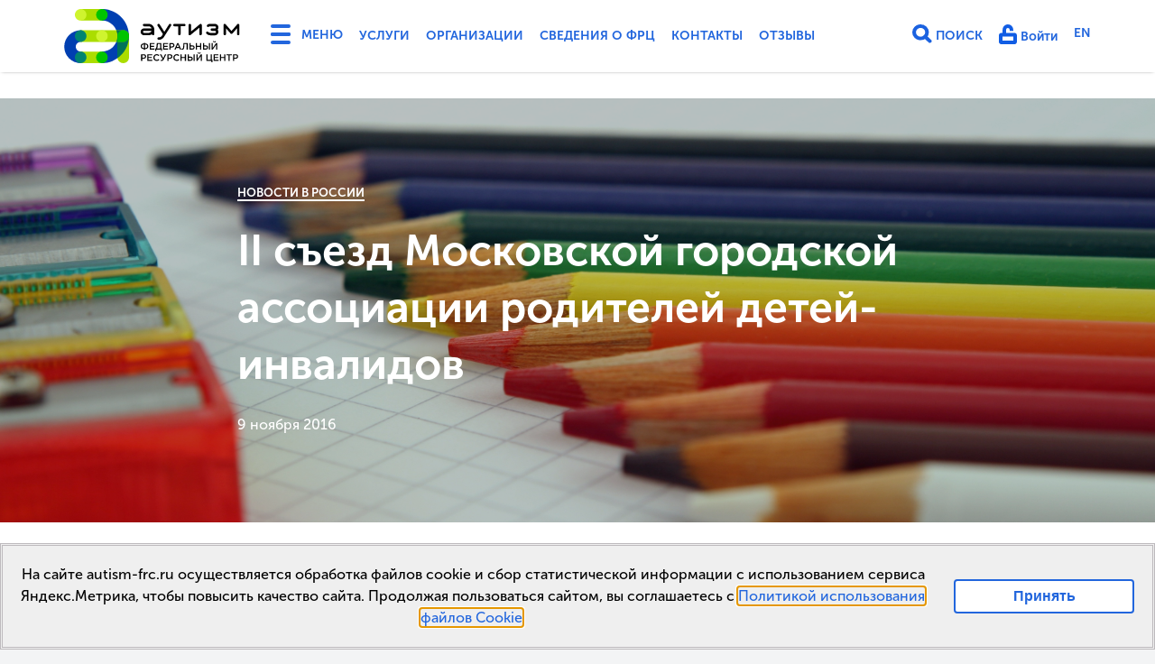

--- FILE ---
content_type: text/html; charset=utf-8
request_url: https://autism-frc.ru/news/russia/185
body_size: 15499
content:
<!DOCTYPE html>
<html lang='ru'>
<head>
<meta charset='UTF-8'>
<meta content='В Москве открылся Второй московской съезд семей, воспитывающих детей-инвалидов и инвалидов с детства.' name='description'>
<meta content='width=device-width, initial-scale=1' name='viewport'>
<meta name="csrf-param" content="authenticity_token" />
<meta name="csrf-token" content="QqCiZj+HTCudGKbo5H5FReL9wvbO33rB4hIadI46qhsJ1f6ccKrFpiav44MXx0gp2Rp0AzLiwSNw54XOwIQTBA==" />
<meta content='0mFPa1BOSyXOeimHys4GIb5pxIpqIEwzX8Es3v52dN8' name='google-site-verification'>
<meta content='https://autism-frc.ru/news/russia/185' property='og:url'>
<meta content='II съезд Московской городской ассоциации родителей детей-инвалидов' property='og:title'>
<meta content='В Москве открылся Второй московской съезд семей, воспитывающих детей-инвалидов и инвалидов с детства.' property='og:description'>
<meta content='https://autism-frc.ru/system/articles/thumbs/000/000/185/wide/art-1238602.jpg?1478693822' property='og:image'>
<meta content='300' property='og:image:height'>
<meta content='750' property='og:image:width'>
<meta content='website' property='og:type'>
<meta content='Аутизм ФРЦ' property='og:site_name'>
<meta content='ru_RU' property='og:locale'>
<title>II съезд Московской городской ассоциации родителей детей-инвалидов | Аутизм ФРЦ</title>
<link href='https://autism-frc.ru/news/russia/185' rel='canonical'>
<link rel="shortcut icon" type="image/x-icon" href="/assets/favicon-d82b677be80c55a8f60c8179e560b821ebc6ef9725d4da0df316e9c2267266f4.ico" />
<link rel="stylesheet" media="all" href="/assets/application-d3497a02243b97cd0b7ff15f9a791577cd8df6c4e4965853663461157f150e2f.css" data-turbolinks-track="true" />
<link href='https://autism-frc.ru/system/articles/thumbs/000/000/185/wide/art-1238602.jpg?1478693822' rel='image_src'>
<script src="/assets/application-993c2492d53ae7cee6bdc9d7a76d3113b24a0307ee9a9c2f1d1b6cf958ef3cdc.js" data-turbolinks-track="true"></script>
</head>
<body class='articles slugshow '>
<header class='extendead'>
<div class='full-menu'>
<div class='container'>
<div class='row'>
<div class='col-1-1 d-md-none'>
<div class='col'>
<h4>Основное</h4>
<ul>
<li>
<a href="/services/documents">Услуги</a>
</li>
<li>
<a href="/companies">Организации</a>
</li>
<li>
<a href="/about/info_school">Сведения о ФРЦ</a>
</li>
<li>
<a href="/contacts">Контакты</a>
</li>
<li>
<a href="/about/reviews">Отзывы</a>
</li>
<li>
<a href="/en">English Version</a>
</li>
</ul>

</div>
</div>
<div class='col-1-1 d-md-none'>
<div class='col'>
<h4>Личный кабинет</h4>
<ul>
<li>
<a href="/users/sign_in">Войти</a>
</li>
</ul>

</div>
</div>
<div class='col-md-1-2 col-lg-1-3 col-xl-1-4'>
<div class='col'>
<h4>Деятельность ФРЦ</h4>
<ul>
<li>
<a href="/work/regulations">Положение о ФРЦ</a>
</li>
<li>
<a href="/work/events">Календарь событий</a>
</li>
<li>
<a href="/work/videos-etc">Видеозаписи и материалы мероприятий ФРЦ</a>
</li>
<li>
<a href="/work/programs">Методические пособия ФРЦ</a>
</li>
<li>
<a href="/work/onlajn-diagnostika">Онлайн-диагностики</a>
</li>
<li>
<a href="/work/trainings">Повышение квалификации</a>
</li>
<li>
<a href="/work/consultations">Консультационно-диагностическая деятельность</a>
</li>
<li>
<a href="/work/publishment">Журнал &quot;Аутизм и нарушения развития&quot; (ВАК)</a>
</li>
<li>
<a href="/work/science">Научно-исследовательская деятельность </a>
</li>
<li>
<a href="/work/evidence_based">Доказательные практики</a>
</li>
<li>
<a href="/work/support-regions">Сопровождение регионов</a>
</li>
<li>
<a href="/work/reports-plans">Планы работы и отчеты ФРЦ</a>
</li>
<li>
<a href="/work/partnery-frc">Партнеры ФРЦ</a>
</li>
</ul>
</div>
</div>
<div class='col-md-1-2 col-lg-1-3 col-xl-1-4'>
<div class='col'>
<h4>Школьно-дошкольное отделение ФРЦ МГППУ (Школа &quot;РАСсвет&quot;)</h4>
<ul>
<li>
<a href="/school_frc/news">Новости школы</a>
</li>
<li>
<a href="/school_frc/svedeniya-ob-obrazovatelnoj-organizacii">Сведения об образовательной организации</a>
</li>
<li>
<a href="/school_frc/dopolnitelnye-svedeniya">Дополнительные сведения</a>
</li>
<li>
<a href="/school_frc/distant_obucheniye">Электронная информационно-образовательная среда</a>
</li>
<li>
<a href="/school_frc/photos">Фото/видеогалерея</a>
</li>
<li>
<a href="/school_frc/vzaimodejstvie-frc-mgppu-so-shkolami">Взаимодействие ФРЦ МГППУ со школами</a>
</li>
<li>
<a href="/school_frc/reviews">Отзывы о школе</a>
</li>
<li>
<a href="/school_frc/contacts">Контакты</a>
</li>
</ul>
</div>
</div>
<div class='col-md-1-2 col-lg-1-3 col-xl-1-4'>
<div class='col'>
<h4>Новости</h4>
<ul>
<li>
<a href="/news/frc">Новости ФРЦ</a>
</li>
<li>
<a href="/news/russia">Новости в России</a>
</li>
<li>
<a href="/news/world">Новости в мире</a>
</li>
</ul>
</div>
</div>
<div class='col-md-1-2 col-lg-1-3 col-xl-1-4'>
<div class='col'>
<h4>Платные услуги</h4>
<ul>
<li>
<a href="/services/consultations">Диагностика и консультирование</a>
</li>
<li>
<a href="/services/individual">Индивидуальные занятия</a>
</li>
<li>
<a href="/services/groups">Групповые занятия</a>
</li>
<li>
<a href="/services/preschool_edu">Дошкольное образование</a>
</li>
<li>
<a href="/services/for_professionals">Сопровождение специалистов</a>
</li>
<li>
<a href="/services/prof_training">Повышение квалификации</a>
</li>
<li>
<a href="/services/documents">Прейскурант, договор, оплата</a>
</li>
<li>
<a href="/services/services_reviews">Отзывы об услугах ФРЦ</a>
</li>
</ul>
</div>
</div>
<div class='col-md-1-2 col-lg-1-3 col-xl-1-4'>
<div class='col'>
<h4>Об аутизме</h4>
<ul>
<li>
<a href="/autism/about">Что такое аутизм?</a>
</li>
<li>
<a href="/autism/info">Инфографика</a>
</li>
<li>
<a href="/autism/library">Полезная литература</a>
</li>
<li>
<a href="/autism/videolectures">Видеолекторий</a>
</li>
<li>
<a href="/autism/videos">Видеотека</a>
</li>
<li>
<a href="/autism/faq">Часто задаваемые вопросы</a>
</li>
<li>
<a href="/autism/rus_courses">Программы повышения квалификации по теме РАС в России</a>
</li>
</ul>
</div>
</div>
<div class='col-md-1-2 col-lg-1-3 col-xl-1-4'>
<div class='col'>
<h4>Ранняя помощь и диагностика</h4>
<ul>
<li>
<a href="/early-help/documents">Нормативно-правовая база</a>
</li>
<li>
<a href="/early-help/health_care">Методы выявления </a>
</li>
<li>
<a href="/early-help/metody-diagnostiki">Методы диагностики</a>
</li>
<li>
<a href="/early-help/metody">Методы оценки уровня развития</a>
</li>
<li>
<a href="/early-help/eh-progs">Программы ранней помощи</a>
</li>
</ul>
</div>
</div>
<div class='col-md-1-2 col-lg-1-3 col-xl-1-4'>
<div class='col'>
<h4>Образование</h4>
<ul>
<li>
<a href="/education/mezhvedomstvennye-kompleksnye-plany">Межведомственные комплексные планы</a>
</li>
<li>
<a href="/education/monitoring">Всероссийский мониторинг</a>
</li>
<li>
<a href="/education/preschool">Дошкольное образование</a>
</li>
<li>
<a href="/education/primary">Начальное общее образование</a>
</li>
<li>
<a href="/education/general">Основное общее образование</a>
</li>
<li>
<a href="/education/secondary">Среднее общее образование</a>
</li>
<li>
<a href="/education/prof">Среднее профессиональное и высшее образование</a>
</li>
<li>
<a href="/education/infografika">Инфографика</a>
</li>
<li>
<a href="/education/interventions">Методы работы с детьми с РАС</a>
</li>
<li>
<a href="/education/adk">Альтернативная и дополнительная коммуникация (АДК)</a>
</li>
</ul>
</div>
</div>
<div class='col-md-1-2 col-lg-1-3 col-xl-1-4'>
<div class='col'>
<h4>Жизнь в обществе</h4>
<ul>
<li>
<a href="/life-in-society/autismweek-2025">Всероссийская неделя распространения информации об аутизме, Фестиваль #ЛюдиКакЛюди-2025</a>
</li>
<li>
<a href="/life-in-society/autismweek-2024">Всероссийская неделя распространения информации об аутизме, Фестиваль #ЛюдиКакЛюди-2024</a>
</li>
<li>
<a href="/life-in-society/integr">Социокультурная интеграция</a>
</li>
<li>
<a href="/life-in-society/sports">Адаптивная физкультура и спорт</a>
</li>
<li>
<a href="/life-in-society/assisted">Сопровождаемое проживание</a>
</li>
<li>
<a href="/life-in-society/support">Сопровождаемое трудоустройство</a>
</li>
<li>
<a href="/life-in-society/lifestyle">Истории из жизни</a>
</li>
</ul>
</div>
</div>
<div class='col-md-1-2 col-lg-1-3 col-xl-1-4'>
</div>
<div class='col-md-1-2 col-lg-1-3 col-xl-1-4'>
</div>
</div>

</div>
</div>
<div class='nav-menu'>
<div class='container'>
<div class='navbar'>
<div class='navbar-left'>
<a class='logo' href='/' title='Аутизм: Федеральный ресурсный центр - Главная страница'>
<svg version="1.1" id="Layer_1" xmlns="http://www.w3.org/2000/svg" xmlns:xlink="http://www.w3.org/1999/xlink" x="0px" y="0px"
	 width="196px" height="60px" viewBox="459.2 390.9 652 200" enable-background="new 459.2 390.9 652 200">
<g>
	<g>
		<g>
			<path class="white" fill="#003FB1" d="M519.9,590.8c-33.5,0-60.7-27.2-60.7-60.7c0-33.4,27.2-60.7,60.7-60.7c11.8,0,21.3,9.6,21.3,21.4
				c0,11.8-9.6,21.4-21.4,21.4c-9.9,0-18,8.1-18,18c0,9.9,8.1,18,18,18c11.8,0,21.4,9.6,21.4,21.4
				C541.2,581.2,531.7,590.8,519.9,590.8"/>
		</g>
		<g>
			<path fill="#ABDD00" d="M598.4,433.6h-78.6v-42.7h78.6c11.8,0,21.4,9.6,21.4,21.4S610.2,433.6,598.4,433.6"/>
		</g>
		<g>
			<path fill="#ABDD00" d="M519.9,590.8v-42.7h78.6c11.8,0,21.4,9.6,21.4,21.4c0,11.8-9.6,21.4-21.4,21.4L519.9,590.8L519.9,590.8z"
				/>
		</g>
		<g>
			<path class="white" fill="#003FB1" d="M598.4,590.8v-42.7c31.6,0,57.3-25.7,57.3-57.3s-25.7-57.3-57.3-57.3v-42.7c55.1,0,100,44.9,100,100
				S653.6,590.8,598.4,590.8"/>
		</g>
		<g>
			<path fill="#ABDD00" d="M677.1,590.8c-11.8,0-21.4-9.6-21.4-21.4v-78.6c0-11.8,9.6-21.4,21.4-21.4c11.8,0,21.4,9.6,21.4,21.4
				v78.6C698.4,581.2,688.9,590.8,677.1,590.8"/>
		</g>
		<g>
			<path class="green2" fill="#007259" d="M698.4,490.8c0-11.8-9.6-21.4-21.4-21.4c-11.8,0-21.4,9.6-21.4,21.4v78.6c0,1.1,0.1,2.1,0.2,3.1
				C681.6,554.4,698.4,524.5,698.4,490.8"/>
		</g>
		<g>
			<path fill="#ABDD00" d="M677.1,512.2H519.9v-42.8h157.2c11.8,0,21.4,9.6,21.4,21.4C698.4,502.6,688.9,512.2,677.1,512.2"/>
		</g>
		<g>
			<path class="green2" fill="#007156" d="M677.1,469.5h-25.5c2.7,6.6,4.1,13.8,4.1,21.4c0,7.6-1.5,14.7-4.1,21.4h25.5c11.8,0,21.4-9.6,21.4-21.4
				C698.4,479,688.9,469.5,677.1,469.5"/>
		</g>
		<g>
			<path fill="#00C400" d="M655.7,490.8v21.4h21.4c11.8,0,21.4-9.6,21.4-21.4c0-11.8-9.6-21.4-21.4-21.4
				C665.3,469.5,655.7,479,655.7,490.8"/>
		</g>
		<g>
			<path fill="#CFF42F" d="M619.8,490.8c0-11.8-9.6-21.4-21.4-21.4c-11.8,0-21.3,9.6-21.3,21.4c0,11.8,9.6,21.4,21.3,21.4
				C610.2,512.2,619.8,502.6,619.8,490.8"/>
		</g>
		<g>
			<path fill="#CFF42F" d="M541.2,412.3c0-11.8-9.5-21.4-21.3-21.4c-11.8,0-21.4,9.6-21.4,21.4s9.6,21.4,21.3,21.4
				C531.7,433.6,541.2,424.1,541.2,412.3"/>
		</g>
		<g>
			<path fill="#00C400" d="M619.8,412.3c0-11.8-9.6-21.4-21.4-21.4c-11.8,0-21.3,9.6-21.3,21.4s9.6,21.4,21.4,21.4
				C610.3,433.7,619.8,424.1,619.8,412.3"/>
		</g>
		<g>
			<path fill="#00C400" d="M619.8,569.4c0-11.8-9.6-21.4-21.4-21.4c-11.8,0-21.4,9.6-21.4,21.4c0,11.8,9.6,21.4,21.4,21.4
				C610.2,590.8,619.8,581.2,619.8,569.4"/>
		</g>
		<g>
			<path class="green1" fill="#008470" d="M541.2,490.8c0-11.8-9.6-21.4-21.4-21.4c-11.8,0-21.3,9.6-21.3,21.4c0,11.8,9.6,21.4,21.3,21.4
				C531.7,512.2,541.2,502.6,541.2,490.8"/>
		</g>
		<g>
			<path class="green1" fill="#008470" d="M541.2,569.4c0-11.8-9.6-21.4-21.4-21.4c-11.8,0-21.3,9.6-21.3,21.4c0,11.8,9.6,21.4,21.3,21.4
				C531.7,590.8,541.2,581.2,541.2,569.4"/>
		</g>
	</g>
	<g class="col-sm-0 white">
		<g>
			<path d="M770.7,479h-16.6c-2.1,0-3.8-1.7-3.8-3.8c0-2.1,1.7-3.8,3.8-3.8H782C780.2,475.8,775.8,479,770.7,479 M770.7,445.7h-16.6
				c-2.5,0-4.5,2-4.5,4.5c0,2.5,2,4.5,4.5,4.5h0.1h16.6c5.1,0,9.4,3.1,11.2,7.6h-27.9c-7.1,0-12.8,5.8-12.8,12.8
				c0,7.1,5.7,12.8,12.8,12.8h16.6c4.5,0,8.7-1.4,12.2-3.9c0.3,2.2,2.2,3.9,4.5,3.9c2.5,0,4.5-2,4.5-4.5v-16.6
				C791.9,455.2,782.4,445.7,770.7,445.7"/>
			<path d="M902.8,445.7h-36.6c-2.5,0-4.5,2-4.5,4.5c0,2.5,2,4.5,4.5,4.5h0.1H880v28.7h0c0,2.5,2,4.5,4.5,4.5c2.5,0,4.5-2,4.5-4.5
				c0,0,0,0,0-0.1v-28.7h13.7h0.1c2.5,0,4.5-2,4.5-4.5C907.3,447.7,905.3,445.7,902.8,445.7"/>
			<path d="M1105.9,450.2v-0.1c0,0,0-0.1,0-0.1c0,0,0-0.1,0-0.1c0,0,0-0.1,0-0.1c0,0,0,0,0-0.1c0,0,0-0.1,0-0.1c0,0,0,0,0,0
				c0-0.1,0-0.1,0-0.2c0,0,0,0,0,0c0-0.1,0-0.1,0-0.2c0,0,0,0,0,0c0-0.1,0-0.1-0.1-0.2v0c0-0.1,0-0.1-0.1-0.2c0,0,0,0,0,0
				c0-0.1,0-0.1-0.1-0.2c0,0,0-0.1,0-0.1c0,0,0-0.1,0-0.1c0,0,0-0.1-0.1-0.1c0,0,0,0,0-0.1c0-0.1-0.1-0.1-0.1-0.2c0,0,0,0,0,0
				c0,0-0.1-0.1-0.1-0.2c0,0,0,0,0,0c0,0-0.1-0.1-0.1-0.2c0,0,0,0,0,0c0,0-0.1-0.1-0.1-0.1c0,0,0,0,0,0c0,0-0.1-0.1-0.1-0.1
				c0,0,0,0-0.1-0.1c0,0-0.1-0.1-0.1-0.1c0,0,0-0.1-0.1-0.1c0,0-0.1,0-0.1-0.1c0,0-0.1-0.1-0.1-0.1c0,0,0,0,0,0c0,0,0,0,0,0
				c0,0-0.1-0.1-0.1-0.1c0,0,0,0-0.1-0.1c0,0-0.1-0.1-0.1-0.1c0,0-0.1,0-0.1-0.1c0,0-0.1-0.1-0.1-0.1c0,0-0.1,0-0.1-0.1
				c0,0-0.1,0-0.1-0.1c0,0-0.1,0-0.1-0.1c0,0-0.1,0-0.1-0.1c0,0-0.1,0-0.1-0.1c0,0-0.1,0-0.1,0c0,0-0.1,0-0.1,0c0,0-0.1,0-0.1,0
				c0,0-0.1,0-0.1,0c0,0-0.1,0-0.1,0c0,0-0.1,0-0.1,0c0,0-0.1,0-0.1,0c0,0-0.1,0-0.1,0c0,0-0.1,0-0.1,0c0,0-0.1,0-0.1,0
				c0,0-0.1,0-0.1,0c0,0-0.1,0-0.1,0c0,0-0.1,0-0.1,0c0,0-0.1,0-0.1,0c0,0-0.1,0-0.1,0c0,0-0.1,0-0.1,0c0,0-0.1,0-0.1,0
				c0,0-0.1,0-0.1,0h-0.1h0c0,0-0.1,0-0.1,0c0,0-0.1,0-0.1,0c0,0-0.1,0-0.1,0c-0.1,0-0.1,0-0.1,0c0,0,0,0-0.1,0c-0.1,0-0.1,0-0.2,0
				c0,0,0,0,0,0c-0.1,0-0.1,0-0.2,0h0c-0.2,0-0.4,0.1-0.6,0.2c0,0,0,0,0,0c-0.1,0-0.1,0.1-0.2,0.1c0,0,0,0-0.1,0c0,0-0.1,0-0.1,0.1
				c0,0-0.1,0-0.1,0.1c0,0,0,0-0.1,0c-0.1,0-0.1,0.1-0.1,0.1c0,0,0,0,0,0c-0.1,0-0.1,0.1-0.2,0.1c0,0,0,0,0,0c0,0-0.1,0.1-0.1,0.1
				c0,0,0,0,0,0c0,0-0.1,0.1-0.1,0.1c0,0,0,0,0,0c0,0-0.1,0.1-0.1,0.1c0,0,0,0-0.1,0.1c0,0-0.1,0.1-0.1,0.1c0,0,0,0-0.1,0.1
				c0,0-0.1,0-0.1,0.1c0,0-0.1,0.1-0.1,0.1c0,0,0,0,0,0l-21.5,24.7l-21.5-24.7c0,0,0,0,0,0c0,0-0.1-0.1-0.1-0.1c0,0,0-0.1-0.1-0.1
				c0,0-0.1,0-0.1-0.1c0,0-0.1-0.1-0.1-0.1c0,0,0,0-0.1-0.1c0,0-0.1-0.1-0.1-0.1c0,0,0,0,0,0c-0.1,0-0.1-0.1-0.1-0.1c0,0,0,0,0,0
				c0,0-0.1-0.1-0.2-0.1c0,0,0,0,0,0c-0.1,0-0.1-0.1-0.2-0.1c0,0,0,0,0,0c-0.1,0-0.1-0.1-0.2-0.1c0,0,0,0-0.1,0c0,0-0.1-0.1-0.1-0.1
				c0,0-0.1,0-0.1,0c0,0-0.1,0-0.1,0c-0.1,0-0.1,0-0.2-0.1c0,0,0,0,0,0c-0.1,0-0.1,0-0.2-0.1c0,0,0,0,0,0c-0.1,0-0.1,0-0.2-0.1
				c0,0,0,0,0,0c-0.1,0-0.1,0-0.2,0c0,0,0,0,0,0c-0.1,0-0.1,0-0.2,0c0,0,0,0,0,0c0,0-0.1,0-0.1,0c0,0-0.1,0-0.1,0c0,0-0.1,0-0.1,0
				c0,0-0.1,0-0.1,0c0,0-0.1,0-0.1,0c0,0-0.1,0-0.1,0h0h-0.1c0,0-0.1,0-0.1,0c0,0-0.1,0-0.1,0c-0.1,0-0.1,0-0.1,0c0,0-0.1,0-0.1,0
				c0,0-0.1,0-0.1,0c0,0-0.1,0-0.1,0c0,0-0.1,0-0.1,0c0,0-0.1,0-0.1,0c0,0-0.1,0-0.1,0c0,0-0.1,0-0.1,0c0,0-0.1,0-0.1,0
				c0,0-0.1,0-0.1,0c0,0-0.1,0-0.1,0c0,0-0.1,0-0.1,0c0,0-0.1,0-0.1,0c0,0-0.1,0-0.1,0c0,0-0.1,0-0.1,0c0,0-0.1,0-0.1,0
				c0,0-0.1,0-0.1,0.1c0,0-0.1,0-0.1,0c0,0-0.1,0-0.1,0.1c0,0-0.1,0-0.1,0.1c0,0-0.1,0-0.1,0.1c0,0-0.1,0-0.1,0.1c0,0-0.1,0-0.1,0.1
				c0,0-0.1,0-0.1,0.1c0,0,0,0-0.1,0.1c0,0-0.1,0.1-0.1,0.1c0,0,0,0,0,0c0,0,0,0,0,0c0,0-0.1,0.1-0.1,0.1c0,0,0,0-0.1,0.1
				c0,0,0,0-0.1,0.1c0,0-0.1,0.1-0.1,0.1c0,0,0,0-0.1,0.1c0,0-0.1,0.1-0.1,0.1c0,0,0,0,0,0c0,0-0.1,0.1-0.1,0.1c0,0,0,0,0,0
				c0,0.1-0.1,0.1-0.1,0.2c0,0,0,0,0,0c0,0.1-0.1,0.1-0.1,0.2c0,0,0,0,0,0c0,0.1-0.1,0.1-0.1,0.2c0,0,0,0,0,0c0,0.1-0.1,0.1-0.1,0.1
				c0,0,0,0.1,0,0.1c0,0,0,0.1,0,0.1c0,0,0,0.1-0.1,0.1c0,0,0,0,0,0c0,0.1,0,0.1-0.1,0.2c0,0,0,0,0,0c0,0.1,0,0.1-0.1,0.2
				c0,0,0,0,0,0c0,0.1,0,0.1,0,0.2c0,0,0,0,0,0c0,0.1,0,0.1,0,0.2c0,0,0,0,0,0c0,0,0,0.1,0,0.1c0,0,0,0.1,0,0.1c0,0,0,0.1,0,0.1
				c0,0,0,0.1,0,0.1c0,0,0,0.1,0,0.1v0.1c0,0,0,0,0,0v33.2c0,2.5,2,4.5,4.5,4.5c2.5,0,4.5-2,4.5-4.5v-21.2l17,19.5c0,0,0,0,0,0l0,0
				c0,0,0,0,0,0c0,0,0.1,0.1,0.1,0.1c0,0,0,0,0.1,0.1c0,0,0.1,0.1,0.1,0.1c0,0,0.1,0.1,0.1,0.1c0,0,0,0,0,0c0,0,0,0,0,0
				c0.1,0.1,0.2,0.2,0.3,0.2c0,0,0,0,0,0c0.1,0.1,0.2,0.2,0.3,0.2c0,0,0,0,0,0c0.1,0.1,0.2,0.1,0.3,0.2c0,0,0,0,0.1,0
				c0.1,0,0.2,0.1,0.3,0.1c0,0,0,0,0.1,0c0.1,0,0.2,0.1,0.3,0.1c0,0,0,0,0,0c0.1,0,0.2,0,0.3,0.1c0,0,0.1,0,0.1,0c0.1,0,0.2,0,0.3,0
				c0,0,0.1,0,0.1,0c0.1,0,0.2,0,0.4,0h0h0h0c0.1,0,0.2,0,0.3,0c0,0,0.1,0,0.1,0c0.1,0,0.2,0,0.3,0c0,0,0.1,0,0.1,0
				c0.1,0,0.2,0,0.3-0.1c0,0,0,0,0.1,0c0.1,0,0.2-0.1,0.3-0.1c0,0,0,0,0.1,0c0.1,0,0.2-0.1,0.3-0.1c0,0,0,0,0.1,0
				c0.1-0.1,0.2-0.1,0.3-0.2c0,0,0,0,0,0c0.1-0.1,0.2-0.1,0.3-0.2c0,0,0,0,0,0c0.1-0.1,0.2-0.2,0.3-0.2c0,0,0,0,0,0c0,0,0,0,0,0
				c0,0,0.1-0.1,0.1-0.1c0,0,0.1-0.1,0.1-0.1c0,0,0,0,0.1-0.1c0-0.1,0.1-0.1,0.1-0.1c0,0,0,0,0,0l0,0l0,0l17-19.5v21.2
				c0,2.5,2,4.5,4.5,4.5c2.5,0,4.5-2,4.5-4.5L1105.9,450.2C1105.9,450.2,1105.9,450.2,1105.9,450.2"/>
			<path d="M967.1,450L967.1,450c0-0.1,0-0.2,0-0.2c0,0,0,0,0-0.1c0-0.1,0-0.1,0-0.1c0,0,0-0.1,0-0.1c0,0,0-0.1,0-0.1
				c0,0,0-0.1,0-0.1c0,0,0-0.1,0-0.1c0,0,0-0.1,0-0.1c0,0,0-0.1,0-0.1c0,0,0-0.1,0-0.1c0,0,0-0.1,0-0.1c0,0,0-0.1,0-0.1
				c0,0,0-0.1,0-0.1c0,0,0-0.1,0-0.1c0,0,0-0.1,0-0.1c0,0,0-0.1,0-0.1c0,0,0-0.1,0-0.1c0,0,0-0.1-0.1-0.1c0,0,0-0.1,0-0.1
				c0,0-0.1-0.1-0.1-0.1c0,0,0,0,0-0.1c0-0.1-0.1-0.1-0.1-0.2c0,0,0,0,0,0c-0.1-0.1-0.2-0.2-0.3-0.3c0,0-0.1-0.1-0.1-0.1
				c0,0-0.1,0-0.1-0.1c0,0-0.1-0.1-0.1-0.1c0,0,0,0,0,0c0,0-0.1-0.1-0.1-0.1c0,0,0,0,0,0c0,0-0.1-0.1-0.1-0.1c0,0,0,0,0,0
				c0,0-0.1-0.1-0.1-0.1c0,0,0,0,0,0c0,0-0.1-0.1-0.1-0.1c0,0,0,0-0.1,0c0,0-0.1,0-0.1-0.1c0,0,0,0-0.1,0c0,0-0.1,0-0.1-0.1
				c0,0-0.1,0-0.1,0c0,0-0.1,0-0.1,0c0,0-0.1,0-0.1,0c0,0,0,0-0.1,0c0,0-0.1,0-0.1-0.1c0,0,0,0,0,0c-0.1,0-0.1,0-0.2-0.1
				c0,0,0,0,0,0c-0.1,0-0.1,0-0.2-0.1c0,0,0,0,0,0c-0.1,0-0.1,0-0.2,0c0,0,0,0,0,0c-0.1,0-0.1,0-0.2,0c0,0,0,0,0,0
				c-0.1,0-0.1,0-0.2,0c0,0,0,0-0.1,0c0,0-0.1,0-0.1,0c-0.1,0-0.1,0-0.2,0c0,0,0,0-0.1,0c-0.1,0-0.2,0-0.2,0c0,0,0,0-0.1,0
				c-0.1,0-0.1,0-0.2,0c0,0-0.1,0-0.1,0c0,0-0.1,0-0.1,0c0,0-0.1,0-0.1,0c0,0-0.1,0-0.1,0c0,0-0.1,0-0.1,0c0,0-0.1,0-0.1,0
				c0,0-0.1,0-0.1,0c0,0-0.1,0-0.1,0c0,0-0.1,0-0.1,0c0,0-0.1,0-0.1,0c0,0-0.1,0-0.1,0c0,0-0.1,0-0.1,0c0,0-0.1,0-0.1,0.1
				c0,0-0.1,0-0.1,0c0,0-0.1,0-0.1,0.1c0,0-0.1,0-0.1,0c0,0-0.1,0-0.1,0.1c0,0,0,0-0.1,0c0,0-0.1,0.1-0.1,0.1c0,0,0,0-0.1,0
				c-0.1,0-0.1,0.1-0.2,0.1c0,0,0,0,0,0c-0.1,0-0.1,0.1-0.2,0.1l-32.9,27.2v-23.7c0-2.5-2-4.5-4.5-4.5c-2.5,0-4.5,2-4.5,4.5v33.2
				c0,0.1,0,0.2,0,0.2c0,0,0,0,0,0c0,0.1,0,0.1,0,0.2c0,0,0,0.1,0,0.1c0,0.1,0,0.1,0,0.2c0,0,0,0.1,0,0.1c0,0,0,0.1,0,0.1
				c0,0,0,0.1,0,0.1c0,0,0,0.1,0,0.1c0,0,0,0.1,0,0.1c0,0,0,0.1,0,0.1c0,0,0,0.1,0,0.1c0,0,0,0.1,0,0.1c0,0,0,0.1,0,0.1
				c0,0,0,0.1,0,0.1c0,0,0,0.1,0,0.1c0,0,0,0.1,0,0.1c0,0,0,0.1,0.1,0.1c0,0,0,0.1,0,0.1c0,0,0,0.1,0.1,0.1c0,0,0,0,0,0.1
				c0,0,0.1,0.1,0.1,0.1c0,0,0,0,0,0c0,0.1,0.1,0.1,0.1,0.2c0.1,0.1,0.2,0.2,0.3,0.4c0,0,0,0,0.1,0.1c0,0,0.1,0.1,0.1,0.1
				c0,0,0.1,0.1,0.1,0.1c0,0,0.1,0,0.1,0.1c0,0,0.1,0.1,0.1,0.1c0,0,0,0,0.1,0.1c0,0,0.1,0.1,0.1,0.1c0,0,0,0,0.1,0
				c0.1,0.1,0.3,0.2,0.4,0.3c0,0,0.1,0,0.1,0c0,0,0.1,0,0.1,0.1c0,0,0.1,0,0.1,0.1c0,0,0.1,0,0.1,0c0,0,0.1,0,0.1,0.1c0,0,0,0,0.1,0
				c0,0,0.1,0,0.2,0.1c0,0,0,0,0.1,0c0.1,0,0.1,0,0.2,0.1c0,0,0,0,0,0c0.1,0,0.1,0,0.2,0c0,0,0,0,0,0c0.1,0,0.1,0,0.2,0h0
				c0.1,0,0.1,0,0.2,0c0,0,0,0,0,0c0.1,0,0.1,0,0.2,0c0,0,0,0,0,0c0.1,0,0.1,0,0.2,0h0.1h0c0.1,0,0.2,0,0.3,0c0,0,0,0,0.1,0
				c0.1,0,0.2,0,0.3,0c0,0,0,0,0.1,0c0.1,0,0.2,0,0.3-0.1h0c0.1,0,0.2-0.1,0.3-0.1c0,0,0,0,0.1,0c0.1,0,0.2-0.1,0.3-0.1
				c0,0,0,0,0.1,0c0.1,0,0.2-0.1,0.3-0.2c0,0,0,0,0,0c0.1-0.1,0.2-0.1,0.3-0.2c0,0,0,0,0,0c0.1-0.1,0.2-0.2,0.3-0.2l32.9-27.2v23.7
				c0,2.5,2,4.5,4.5,4.5c2.5,0,4.5-2,4.5-4.5v-33.2C967.1,450.2,967.1,450.1,967.1,450"/>
			<path d="M1025.7,466.9c1.9-2.2,3.1-5.1,3.1-8.3c0-7.1-5.8-12.8-12.8-12.8h-19.6c-3.4,0-6.7,1.3-9.1,3.8c-1.8,1.8-1.8,4.6,0,6.4
				c0.9,0.9,2,1.3,3.2,1.3c1.2,0,2.3-0.4,3.2-1.3c0.7-0.7,1.7-1.1,2.7-1.1v0h19.6c2.1,0,3.8,1.7,3.8,3.8c0,2.1-1.7,3.8-3.8,3.8h-0.1
				h-11.6c-2.5,0-4.5,2-4.5,4.5c0,2.5,2,4.5,4.5,4.5h11.7c2.1,0,3.8,1.7,3.8,3.8c0,2.1-1.7,3.8-3.8,3.8h-16.4c-0.1,0-0.2,0-0.3,0
				c-3.2,0-6.2-1.3-8.5-3.6c-1.8-1.8-4.6-1.8-6.4,0c-1.8,1.8-1.8,4.6,0,6.4c4,4,9.3,6.2,15,6.2c0,0,0.1,0,0.1,0c0,0,0.1,0,0.1,0
				h16.4c7.1,0,12.8-5.8,12.8-12.8C1028.8,472,1027.6,469.1,1025.7,466.9"/>
			<path d="M852.5,446.4c-2.1-1.3-4.9-0.7-6.2,1.4l-17.3,27.4l-17.4-27.4c-1.3-2.1-4.1-2.7-6.2-1.4c-2.1,1.3-2.7,4.1-1.4,6.2
				l19.7,31l-4.2,6.6c-2.3,3.3-6,5.3-10,5.3c-0.4,0-0.8,0-1.2-0.1c-2.5-0.2-4.7,1.6-4.9,4c-0.2,2.5,1.6,4.7,4,4.9
				c0.7,0.1,1.4,0.1,2.1,0.1c7,0,13.6-3.5,17.5-9.3c0,0,0-0.1,0.1-0.1c0,0,0,0,0-0.1l26.8-42.5C855.3,450.5,854.6,447.7,852.5,446.4
				"/>
		</g>
    <g>
    	<path d="M753.7,539.1c-7.6,0-12.1-4.4-12.1-10.6c0-6.2,4.5-10.5,12.1-10.5v-2.3h4.2v2.3c7.6,0,12.1,4.3,12.1,10.5
    		c0,6.2-4.5,10.6-12.1,10.6v2.6h-4.2V539.1z M753.7,521.8c-4.8,0-7.7,2.5-7.7,6.7c0,4.3,3,6.8,7.7,6.8V521.8z M765.7,528.5
    		c0-4.2-2.9-6.7-7.7-6.7v13.5C762.7,535.3,765.7,532.8,765.7,528.5z"/>
    	<path d="M774.8,516.6h18v3.8h-13.7v6.3h12.1v3.8h-12.1v6.5h13.9v3.8h-18.1V516.6z"/>
    	<path d="M795.2,537h2.4c2-4,3.1-8.9,3.1-17v-3.4h16.9V537h3l-0.6,9h-3.5v-5.2h-17.1L799,546h-3.7V537z M813.3,537
    		v-16.6h-8.5v2.8c0,5.6-1,10.4-2.6,13.8H813.3z"/>
    	<path d="M824.3,516.6h18v3.8h-13.7v6.3h12.1v3.8h-12.1v6.5h13.9v3.8h-18.1V516.6z"/>
    	<path d="M847.5,516.6h9.5c5.6,0,9.2,3.2,9.2,8.2c0,5.4-4.4,8.3-9.7,8.3h-4.8v7.8h-4.3V516.6z M856.7,529.2
    		c3.2,0,5.2-1.8,5.2-4.4c0-2.8-2-4.3-5.2-4.3h-4.9v8.7H856.7z"/>
    	<path d="M876.8,516.4h3.9l10.7,24.4h-4.5l-2.5-5.8H873l-2.5,5.8h-4.4L876.8,516.4z M882.9,531.2l-4.2-9.7l-4.2,9.7
    		H882.9z"/>
    	<path d="M892.6,540.7l0.4-3.5c0.3,0.1,0.9,0.2,1.4,0.2c2.5,0,4.7-1.6,4.7-16v-4.8h16.6v24.2h-4.3v-20.4h-8.4v2.2
    		c0,15.4-2.8,18.5-7.6,18.5C894.6,541.1,893.2,540.9,892.6,540.7z"/>
    	<path d="M922,516.6h4.2v8.7h5.6c5.4,0,9.1,2.7,9.1,7.6c0,4.9-3.5,7.9-9.1,7.9H922V516.6z M931.7,537
    		c3.1,0,5-1.4,5-4.2c0-2.5-1.8-3.8-5-3.8h-5.4v8H931.7z"/>
    	<path d="M945.3,516.6h4.3v10.1h11.6v-10.1h4.3v24.2h-4.3v-10.2h-11.6v10.2h-4.3V516.6z"/>
    	<path d="M971.6,516.6h4.2v8.7h5.6c5.4,0,9.1,2.7,9.1,7.6c0,4.9-3.5,7.9-9.1,7.9h-9.8V516.6z M981.3,537
    		c3.1,0,5-1.4,5-4.2c0-2.5-1.8-3.8-5-3.8h-5.4v8H981.3z M993.4,516.6h4.2v24.2h-4.2V516.6z"/>
    	<path d="M1003.8,516.6h4.2v17.7l12.2-17.7h4v24.2h-4.2v-17.6l-12.2,17.6h-4V516.6z M1008.7,509.8l2.6-0.5
    		c0.4,1.5,1.3,2.4,2.9,2.4c1.6,0,2.4-0.9,2.9-2.4l2.6,0.5c-0.4,3-2.5,4.8-5.4,4.8S1009.2,512.8,1008.7,509.8z"/>
    	<path d="M743.1,558.1h9.5c5.6,0,9.2,3.2,9.2,8.2c0,5.4-4.4,8.3-9.7,8.3h-4.8v7.8h-4.3V558.1z M752.3,570.7
    		c3.2,0,5.2-1.8,5.2-4.4c0-2.8-2-4.3-5.2-4.3h-4.9v8.7H752.3z"/>
    	<path d="M766.2,558.1h17.9v3.8h-13.7v6.3h12.1v3.8h-12.1v6.5h13.9v3.8h-18.1V558.1z"/>
    	<path d="M788.3,570.2c0-6.9,5.2-12.5,12.5-12.5c4.5,0,7.2,1.6,9.5,3.8l-2.7,3.1c-1.9-1.8-4-3-6.8-3
    		c-4.6,0-8,3.8-8,8.6c0,4.7,3.4,8.6,8,8.6c3,0,4.9-1.2,7-3.1l2.7,2.8c-2.5,2.6-5.3,4.3-9.8,4.3C793.6,582.7,788.3,577.2,788.3,570.2
    		z"/>
    	<path d="M814.3,581.5l1.6-3.2c1,0.6,1.9,0.8,3,0.8c1.1,0,2.6-0.7,3.8-2.6l-10.1-18.3h4.8l7.5,14.1l6.6-14.1h4.6
    		l-9.4,18.9c-2,4.1-4.5,5.7-7.7,5.7C817.2,582.7,815.8,582.2,814.3,581.5z"/>
    	<path d="M840.2,558.1h9.5c5.6,0,9.2,3.2,9.2,8.2c0,5.4-4.4,8.3-9.7,8.3h-4.8v7.8h-4.3V558.1z M849.4,570.7
    		c3.2,0,5.2-1.8,5.2-4.4c0-2.8-2-4.3-5.2-4.3h-4.9v8.7H849.4z"/>
    	<path d="M862.2,570.2c0-6.9,5.2-12.5,12.5-12.5c4.5,0,7.2,1.6,9.5,3.8l-2.7,3.1c-1.9-1.8-4-3-6.8-3
    		c-4.6,0-8,3.8-8,8.6c0,4.7,3.4,8.6,8,8.6c3,0,4.9-1.2,7-3.1l2.7,2.8c-2.5,2.6-5.3,4.3-9.8,4.3C867.5,582.7,862.2,577.2,862.2,570.2
    		z"/>
    	<path d="M888.8,558.1h4.3v10.1h11.6v-10.1h4.3v24.2h-4.3v-10.2h-11.6v10.2h-4.3V558.1z"/>
    	<path d="M915.1,558.1h4.2v8.7h5.6c5.4,0,9.1,2.7,9.1,7.6c0,4.9-3.5,7.9-9.1,7.9h-9.8V558.1z M924.8,578.5
    		c3.1,0,5-1.4,5-4.2c0-2.5-1.8-3.8-5.1-3.8h-5.4v8H924.8z M936.9,558.1h4.2v24.2h-4.2V558.1z"/>
    	<path d="M947.3,558.1h4.2v17.7l12.2-17.7h4v24.2h-4.2v-17.6l-12.2,17.6h-4V558.1z M952.2,551.3l2.6-0.5
    		c0.4,1.5,1.3,2.4,2.9,2.4s2.4-0.9,2.9-2.4l2.6,0.5c-0.4,3-2.5,4.8-5.4,4.8S952.7,554.3,952.2,551.3z"/>
    	<path d="M1003.1,582.3h-18.7v-24.2h4.3v20.4h11.3v-20.4h4.2v20.4h3l-0.6,9h-3.5V582.3z"/>
    	<path d="M1011,558.1h17.9v3.8h-13.7v6.3h12.1v3.8h-12.1v6.5h13.9v3.8H1011V558.1z"/>
    	<path d="M1034.2,558.1h4.3v10.1h11.6v-10.1h4.3v24.2h-4.3v-10.2h-11.6v10.2h-4.3V558.1z"/>
    	<path d="M1066.4,562h-7.7v-3.9h19.6v3.9h-7.7v20.3h-4.3V562z"/>
    	<path d="M1082.9,558.1h9.5c5.6,0,9.2,3.2,9.2,8.2c0,5.4-4.4,8.3-9.7,8.3h-4.8v7.8h-4.3V558.1z M1092.1,570.7
    		c3.2,0,5.2-1.8,5.2-4.4c0-2.8-2-4.3-5.2-4.3h-4.9v8.7H1092.1z"/>
    </g>
	</g>
</g>
    
</svg>

</a>
<ul class='nav d-none d-md-block'>
<li class='control full-menu-button'>
<a>
<svg class='closer' enable-background='new 0 0 24 22' height='22px' version='1.1' viewbox='0 0 24 22' width='24px' x='0px' xmlns:xlink='http://www.w3.org/1999/xlink' xmlns='http://www.w3.org/2000/svg' y='0px'>
<defs></defs>
<line class='mike' fill='none' stroke-miterlimit='10' stroke-width='2' x1='3' x2='21' y1='2' y2='2'></line>
<line class='echo' fill='none' stroke-miterlimit='10' stroke-width='2' x1='3' x2='21' y1='11' y2='11'></line>
<line class='november' fill='none' stroke-miterlimit='10' stroke-width='2' x1='3' x2='21' y1='11' y2='11'></line>
<line class='uniform' fill='none' stroke-miterlimit='10' stroke-width='2' x1='3' x2='21' y1='20' y2='20'></line>
</svg>

<span class='x'></span>
</a>
</li>
<li>
<a href="/services/documents">Услуги</a>
</li>
<li>
<a href="/companies">Организации</a>
</li>
<li>
<a href="/about/info_school">Сведения о ФРЦ</a>
</li>
<li>
<a href="/contacts">Контакты</a>
</li>
<li>
<a href="/about/reviews">Отзывы</a>
</li>
</ul>

</div>
<ul class='navbar-right'>
<li class='d-inline-block d-md-none'>
<div class='control full-menu-button'>
<a>
<svg class='closer' enable-background='new 0 0 24 22' height='22px' version='1.1' viewbox='0 0 24 22' width='24px' x='0px' xmlns:xlink='http://www.w3.org/1999/xlink' xmlns='http://www.w3.org/2000/svg' y='0px'>
<defs></defs>
<line class='mike' fill='none' stroke-miterlimit='10' stroke-width='2' x1='3' x2='21' y1='2' y2='2'></line>
<line class='echo' fill='none' stroke-miterlimit='10' stroke-width='2' x1='3' x2='21' y1='11' y2='11'></line>
<line class='november' fill='none' stroke-miterlimit='10' stroke-width='2' x1='3' x2='21' y1='11' y2='11'></line>
<line class='uniform' fill='none' stroke-miterlimit='10' stroke-width='2' x1='3' x2='21' y1='20' y2='20'></line>
</svg>

</a>
</div>
</li>
<li class='d-inline-block'>
<div class='control search'>
<a class='search'>
<svg enable-background='new 0 0 21.5 21.5' height='21.5px' version='1.1' viewbox='0 0 21.5 21.5' width='21.5px' x='0px' xmlns:xlink='http://www.w3.org/1999/xlink' xmlns='http://www.w3.org/2000/svg' y='0px'>
<defs></defs>
<circle cx='9' cy='9' fill='none' r='7' stroke-miterlimit='10' stroke-width='4' stroke='#1B62E0'></circle>
<line fill='none' stroke-linecap='round' stroke-miterlimit='10' stroke-width='4' stroke='#1B62E0' x1='14' x2='19' y1='14' y2='19'></line>
</svg>

<span class='x d-none d-md-inline-block'>Поиск</span>
</a>
</div>
</li>
<li class='d-none d-md-inline-block'>
<div class='control profile'>
<a class='login' href='/users/sign_in'>
<svg version="1.1"
	 xmlns="http://www.w3.org/2000/svg" xmlns:xlink="http://www.w3.org/1999/xlink"
	 x="0px" y="0px" width="20.3px" height="22px" viewBox="0 0 20.3 22" enable-background="new 0 0 20.3 22">
<defs>
</defs>
<g>
	<path fill="none"  stroke="#115DE4" stroke-width="4" stroke-linecap="round" stroke-linejoin="round" stroke-miterlimit="10" d="
		M17.3,20H3c-0.6,0-1-0.5-1-1v-6.5c0-0.6,0.5-1,1-1h14.3c0.6,0,1,0.5,1,1V19C18.3,19.5,17.9,20,17.3,20z"/>
	<path fill="none" stroke="#115DE4" stroke-width="4" stroke-linejoin="round" stroke-miterlimit="10" d="M6.1,12.2V6.1
		C6.1,3.8,7.9,2,10.1,2h0c2.3,0,4.1,1.8,4.1,4.1v1.1"/>
</g>
</svg>

<span class='x'>Войти</span>
</a>
</div>
</li>
<li class='d-none d-md-inline-block'>
<div class='control'>
<a href='/en'>
EN
</a>
</div>
</li>
</ul>
</div>
</div>
</div>
<div class='search-field'>
<div class='container input'>
<div class="ya-site-form ya-site-form_inited_no" data-bem="{&quot;action&quot;:&quot;https://autism-frc.ru/search&quot;,&quot;arrow&quot;:false,&quot;bg&quot;:&quot;transparent&quot;,&quot;fontsize&quot;:12,&quot;fg&quot;:&quot;#000000&quot;,&quot;language&quot;:&quot;ru&quot;,&quot;logo&quot;:&quot;rb&quot;,&quot;publicname&quot;:&quot;Поиск по сайту autism-frc.ru&quot;,&quot;suggest&quot;:true,&quot;target&quot;:&quot;_self&quot;,&quot;tld&quot;:&quot;ru&quot;,&quot;type&quot;:2,&quot;usebigdictionary&quot;:true,&quot;searchid&quot;:3454500,&quot;input_fg&quot;:&quot;#000000&quot;,&quot;input_bg&quot;:&quot;#ffffff&quot;,&quot;input_fontStyle&quot;:&quot;normal&quot;,&quot;input_fontWeight&quot;:&quot;normal&quot;,&quot;input_placeholder&quot;:null,&quot;input_placeholderColor&quot;:&quot;#000000&quot;,&quot;input_borderColor&quot;:&quot;#dddddd&quot;}"><form action="https://yandex.ru/search/site/" method="get" target="_self" accept-charset="utf-8"><input type="hidden" name="searchid" value="3454500"/><input type="hidden" name="l10n" value="ru"/><input type="hidden" name="reqenc" value=""/><input type="search" name="text" value=""/><input type="submit" value="Найти"/></form></div><style type="text/css">.ya-page_js_yes .ya-site-form_inited_no { display: none; }</style><script type="text/javascript">(function(w,d,c){var s=d.createElement('script'),h=d.getElementsByTagName('script')[0],e=d.documentElement;if((' '+e.className+' ').indexOf(' ya-page_js_yes ')===-1){e.className+=' ya-page_js_yes';}s.type='text/javascript';s.async=true;s.charset='utf-8';s.src=(d.location.protocol==='https:'?'https:':'http:')+'//site.yandex.net/v2.0/js/all.js';h.parentNode.insertBefore(s,h);(w[c]||(w[c]=[])).push(function(){Ya.Site.Form.init()})})(window,document,'yandex_site_callbacks');</script>
</div>
</div>

</header>
<div id='wrapper'>
<div class='content'>
<div class='article'>
<div class='thumb title' style='background-image: url(/system/articles/thumbs/000/000/185/original/art-1238602.jpg?1478693822)'>
<div class='container'>
<div class='row'>
<div class='col-md-1-6'></div>
<div class='col-md-2-3'>
<div class='breadcrumb'>
<h5><a href="/news/russia">Новости в России</a></h5>
</div>
<h1>II съезд Московской городской ассоциации родителей детей-инвалидов</h1>
<div class='time'>
<time datetime='2016-11-09'> 9 ноября 2016</time>
</div>
</div>
</div>
</div>
</div>
<div class='container'>
<div class='row'>
<div class='col-md-1-6'></div>
<div class='col-md-2-3'>
<div class='tags'>
<a href="/tags/%D0%9C%D0%93%D0%90%D0%A0%D0%94%D0%98">#МГАРДИ</a>
</div>

<div class='text'><p>В Москве открылся Второй московской съезд семей, воспитывающих детей-инвалидов и инвалидов с детства.&nbsp;</p>

<p style="text-align: center;"><img alt="" src="/ckeditor_assets/pictures/115/content_15027580_1148853698525577_5227908478683780217_n.jpg" style="width: 300px; height: 169px;" /><span style="font-size:8px;">Фото из соц.сети ФБ</span></p>

<p>Съезд проводится Московской&nbsp;городской&nbsp;ассоциацией&nbsp;родителей детей-инвалидов и инвалидов с детства (МГАРДИ) при участии Московской ассоциацией специалистов Службы ранней помощи при поддержке Правительства города Москвы.</p>

<p>На съезде будут подведены итоги работы за прошедший год, обсуждены позитивные изменения, произошедшие в нашем городе благодаря совместной работе общественных родительских организации и органов исполнительной власти города Москвы, рассмотрены инновационные региональные и зарубежные модели социальной поддержки семей с детьми-инвалидами, а так же намечены планы дальнейшие работы.</p>

<p>На съезде у всех будет возможность узнать много нужной информации по образованию, отдыху, реабилитации, социализации, лекарственному обеспечению, занятиям в спортивных секциях, парковкам и социальным льготам. Очень важно, что вся информация будет одновременно услышана всеми, родителями, специалистами и чиновниками.</p>

<p><a href="http://sovet-roditeley.ru/news/2016-11-08-446">Программа съезда&nbsp;</a></p>

<p><span style="font-size:8px;">&nbsp;Фото обложки с ресурса FireStock</span></p>
</div>
<div style='margin-top: 2em;'>Поделиться</div>
<script src="https://yastatic.net/share2/share.js" data-turbolinks-track="true"></script>
<div class='ya-share2' data-color-scheme='whiteblack' data-curtain='' data-services='vkontakte,odnoklassniki,telegram,messenger' data-shape='round'></div>

</div>
</div>
<div class='additional'>
<h5>Другие материалы по теме</h5>
<div class='row'>
<div class='col-md-1-2 col-xl-1-4'>
<div class='post-item short micro'>
<div class='post-thumb'>
<img alt="Опубликована аналитическая справка о получении образования обучающимися с РАС и результатах их социализации в субъектах РФ в 2025 году" src="/system/articles/thumbs/000/001/807/wide/%D0%B4%D0%B8%D0%BD%D0%B0%D0%BC%D0%B8%D0%BA%D0%B02.png?1768316962" />
</div>
<div class='post-body'>
<div class='post-title'>
<span class='time'>
Опубликовано 13 января в 15:01

</span>
<h4>
<a href='/news/russia/1807'>
Опубликована аналитическая справка о получении образования обучающимися с РАС и результатах их социализации в субъектах РФ в 2025 году
</a>
</h4>
</div>
</div>
</div>

</div>
<div class='col-md-1-2 col-xl-1-4'>
<div class='post-item short micro'>
<div class='post-thumb'>
<img alt="Об участии директора ФРЦ в заседании рабочей группы Экспертного совета АСИ, 28 ноября 2025" src="/system/articles/thumbs/000/001/797/wide/%D0%9B%D0%BE%D0%B3%D0%BE%D1%82%D0%B8%D0%BF_%D0%90%D0%B3%D0%B5%D0%BD%D1%82%D1%81%D1%82%D0%B2%D0%B0_%D1%81%D1%82%D1%80%D0%B0%D1%82%D0%B5%D0%B3%D0%B8%D1%87%D0%B5%D1%81%D0%BA%D0%B8%D1%85_%D0%B8%D0%BD%D0%B8%D1%86%D0%B8%D0%B0%D1%82%D0%B8%D0%B2.jpg?1764603953" />
</div>
<div class='post-body'>
<div class='post-title'>
<span class='time'>
Опубликовано  1 декабря в 15:45

</span>
<h4>
<a href='/news/russia/1797'>
Об участии директора ФРЦ в заседании рабочей группы Экспертного совета АСИ, 28 ноября 2025
</a>
</h4>
</div>
</div>
</div>

</div>
<div class='col-md-1-2 col-xl-1-4'>
<div class='post-item short micro'>
<div class='post-thumb'>
<img alt="Анонс круглого стола «Аутизм: вызовы системы и пути решения. Как создать среду, дружелюбную к людям с РАС?», 21 ноября 2025" src="/system/articles/thumbs/000/001/792/wide/pb290276.jpg?1763630391" />
</div>
<div class='post-body'>
<div class='post-title'>
<span class='time'>
Опубликовано 20 ноября в 09:19

</span>
<h4>
<a href='/news/russia/1792'>
Анонс круглого стола «Аутизм: вызовы системы и пути решения. Как создать среду, дружелюбную к людям с РАС?», 21 ноября 2025
</a>
</h4>
</div>
</div>
</div>

</div>
<div class='col-md-1-2 col-xl-1-4'>
<div class='post-item short micro'>
<div class='post-thumb'>
<img alt="Инклюзивный перевод и доступная коммуникация: бесплатные онлайн-курсы для сотрудников НКО и государственных учреждений социальной сферы" src="/system/articles/thumbs/000/001/770/wide/IDg2qwiTiCezFosXEjBX6frcJYiwIW5wCgYOM-6ELlfhn09pquFuowpXxnu2poBhiS6ACU_cE-iZ8RBokQcT4M51.jpg?1756204732" />
</div>
<div class='post-body'>
<div class='post-title'>
<span class='time'>
Опубликовано 26 августа в 10:38

</span>
<h4>
<a href='/news/russia/1770'>
Инклюзивный перевод и доступная коммуникация: бесплатные онлайн-курсы для сотрудников НКО и государственных учреждений социальной сферы
</a>
</h4>
</div>
</div>
</div>

</div>
</div>
</div>
</div>
</div>

</div>
</div>
<footer>
<div class='nav-menu'>
<div class='container'>
<div class='row'>
<div class='col-1-1 d-md-none'>
<div class='col'>
<h4>Основное</h4>
<ul>
<li>
<a href="/services/documents">Услуги</a>
</li>
<li>
<a href="/companies">Организации</a>
</li>
<li>
<a href="/about/info_school">Сведения о ФРЦ</a>
</li>
<li>
<a href="/contacts">Контакты</a>
</li>
<li>
<a href="/about/reviews">Отзывы</a>
</li>
<li>
<a href="/en">English Version</a>
</li>
</ul>

</div>
</div>
<div class='col-1-1 d-md-none'>
<div class='col'>
<h4>Личный кабинет</h4>
<ul>
<li>
<a href="/users/sign_in">Войти</a>
</li>
</ul>

</div>
</div>
<div class='col-md-1-2 col-lg-1-3 col-xl-1-4'>
<div class='col'>
<h4>Деятельность ФРЦ</h4>
<ul>
<li>
<a href="/work/regulations">Положение о ФРЦ</a>
</li>
<li>
<a href="/work/events">Календарь событий</a>
</li>
<li>
<a href="/work/videos-etc">Видеозаписи и материалы мероприятий ФРЦ</a>
</li>
<li>
<a href="/work/programs">Методические пособия ФРЦ</a>
</li>
<li>
<a href="/work/onlajn-diagnostika">Онлайн-диагностики</a>
</li>
<li>
<a href="/work/trainings">Повышение квалификации</a>
</li>
<li>
<a href="/work/consultations">Консультационно-диагностическая деятельность</a>
</li>
<li>
<a href="/work/publishment">Журнал &quot;Аутизм и нарушения развития&quot; (ВАК)</a>
</li>
<li>
<a href="/work/science">Научно-исследовательская деятельность </a>
</li>
<li>
<a href="/work/evidence_based">Доказательные практики</a>
</li>
<li>
<a href="/work/support-regions">Сопровождение регионов</a>
</li>
<li>
<a href="/work/reports-plans">Планы работы и отчеты ФРЦ</a>
</li>
<li>
<a href="/work/partnery-frc">Партнеры ФРЦ</a>
</li>
</ul>
</div>
</div>
<div class='col-md-1-2 col-lg-1-3 col-xl-1-4'>
<div class='col'>
<h4>Школьно-дошкольное отделение ФРЦ МГППУ (Школа &quot;РАСсвет&quot;)</h4>
<ul>
<li>
<a href="/school_frc/news">Новости школы</a>
</li>
<li>
<a href="/school_frc/svedeniya-ob-obrazovatelnoj-organizacii">Сведения об образовательной организации</a>
</li>
<li>
<a href="/school_frc/dopolnitelnye-svedeniya">Дополнительные сведения</a>
</li>
<li>
<a href="/school_frc/distant_obucheniye">Электронная информационно-образовательная среда</a>
</li>
<li>
<a href="/school_frc/photos">Фото/видеогалерея</a>
</li>
<li>
<a href="/school_frc/vzaimodejstvie-frc-mgppu-so-shkolami">Взаимодействие ФРЦ МГППУ со школами</a>
</li>
<li>
<a href="/school_frc/reviews">Отзывы о школе</a>
</li>
<li>
<a href="/school_frc/contacts">Контакты</a>
</li>
</ul>
</div>
</div>
<div class='col-md-1-2 col-lg-1-3 col-xl-1-4'>
<div class='col'>
<h4>Новости</h4>
<ul>
<li>
<a href="/news/frc">Новости ФРЦ</a>
</li>
<li>
<a href="/news/russia">Новости в России</a>
</li>
<li>
<a href="/news/world">Новости в мире</a>
</li>
</ul>
</div>
</div>
<div class='col-md-1-2 col-lg-1-3 col-xl-1-4'>
<div class='col'>
<h4>Платные услуги</h4>
<ul>
<li>
<a href="/services/consultations">Диагностика и консультирование</a>
</li>
<li>
<a href="/services/individual">Индивидуальные занятия</a>
</li>
<li>
<a href="/services/groups">Групповые занятия</a>
</li>
<li>
<a href="/services/preschool_edu">Дошкольное образование</a>
</li>
<li>
<a href="/services/for_professionals">Сопровождение специалистов</a>
</li>
<li>
<a href="/services/prof_training">Повышение квалификации</a>
</li>
<li>
<a href="/services/documents">Прейскурант, договор, оплата</a>
</li>
<li>
<a href="/services/services_reviews">Отзывы об услугах ФРЦ</a>
</li>
</ul>
</div>
</div>
<div class='col-md-1-2 col-lg-1-3 col-xl-1-4'>
<div class='col'>
<h4>Об аутизме</h4>
<ul>
<li>
<a href="/autism/about">Что такое аутизм?</a>
</li>
<li>
<a href="/autism/info">Инфографика</a>
</li>
<li>
<a href="/autism/library">Полезная литература</a>
</li>
<li>
<a href="/autism/videolectures">Видеолекторий</a>
</li>
<li>
<a href="/autism/videos">Видеотека</a>
</li>
<li>
<a href="/autism/faq">Часто задаваемые вопросы</a>
</li>
<li>
<a href="/autism/rus_courses">Программы повышения квалификации по теме РАС в России</a>
</li>
</ul>
</div>
</div>
<div class='col-md-1-2 col-lg-1-3 col-xl-1-4'>
<div class='col'>
<h4>Ранняя помощь и диагностика</h4>
<ul>
<li>
<a href="/early-help/documents">Нормативно-правовая база</a>
</li>
<li>
<a href="/early-help/health_care">Методы выявления </a>
</li>
<li>
<a href="/early-help/metody-diagnostiki">Методы диагностики</a>
</li>
<li>
<a href="/early-help/metody">Методы оценки уровня развития</a>
</li>
<li>
<a href="/early-help/eh-progs">Программы ранней помощи</a>
</li>
</ul>
</div>
</div>
<div class='col-md-1-2 col-lg-1-3 col-xl-1-4'>
<div class='col'>
<h4>Образование</h4>
<ul>
<li>
<a href="/education/mezhvedomstvennye-kompleksnye-plany">Межведомственные комплексные планы</a>
</li>
<li>
<a href="/education/monitoring">Всероссийский мониторинг</a>
</li>
<li>
<a href="/education/preschool">Дошкольное образование</a>
</li>
<li>
<a href="/education/primary">Начальное общее образование</a>
</li>
<li>
<a href="/education/general">Основное общее образование</a>
</li>
<li>
<a href="/education/secondary">Среднее общее образование</a>
</li>
<li>
<a href="/education/prof">Среднее профессиональное и высшее образование</a>
</li>
<li>
<a href="/education/infografika">Инфографика</a>
</li>
<li>
<a href="/education/interventions">Методы работы с детьми с РАС</a>
</li>
<li>
<a href="/education/adk">Альтернативная и дополнительная коммуникация (АДК)</a>
</li>
</ul>
</div>
</div>
<div class='col-md-1-2 col-lg-1-3 col-xl-1-4'>
<div class='col'>
<h4>Жизнь в обществе</h4>
<ul>
<li>
<a href="/life-in-society/autismweek-2025">Всероссийская неделя распространения информации об аутизме, Фестиваль #ЛюдиКакЛюди-2025</a>
</li>
<li>
<a href="/life-in-society/autismweek-2024">Всероссийская неделя распространения информации об аутизме, Фестиваль #ЛюдиКакЛюди-2024</a>
</li>
<li>
<a href="/life-in-society/integr">Социокультурная интеграция</a>
</li>
<li>
<a href="/life-in-society/sports">Адаптивная физкультура и спорт</a>
</li>
<li>
<a href="/life-in-society/assisted">Сопровождаемое проживание</a>
</li>
<li>
<a href="/life-in-society/support">Сопровождаемое трудоустройство</a>
</li>
<li>
<a href="/life-in-society/lifestyle">Истории из жизни</a>
</li>
</ul>
</div>
</div>
<div class='col-md-1-2 col-lg-1-3 col-xl-1-4'>
</div>
<div class='col-md-1-2 col-lg-1-3 col-xl-1-4'>
</div>
</div>

</div>
</div>
<div class='superfooter'>
<div class='container'>
<div class='row'>
<div class='col-md-1-3'>
<a href="https://edu.gov.ru/"><img alt="Министерство просвещения Российской Федерации" src="/assets/logos/minpros-6fbb068082f6fd3a378c3bb10ba17e593fe899262c888901218c5ad574dd07c4.png" /></a>
</div>
<div class='col-md-1-3'>
<a href="https://mgppu.ru/"><img alt="Московский государственный психолого-педагогический университет" src="/assets/logos/mgppu_full-9f80b939b80afc300ec162ba0ce62fc207fe6a67992279e06f96dbcc6e6fb92d.png" /></a>
</div>
<div class='col-md-1-3'>
<a href="https://psyjournals.ru/"><img alt="Портал психологических изданий PsyJournals.ru" src="/assets/logos/logo.psy-b2e8ac67850a7677064706b738fadc15335e70d2557711bc32225b8ed0dd0eb1.png" /></a>
</div>
</div>
</div>
</div>
<div class='bottom'>
<div class='container'>
<div class='row'>
<div class='col-md-1-3 bye'>
<p>© 2016–2026 Федеральный ресурсный центр по организации комплексного сопровождения детей с расстройствами аутистического спектра МГППУ</p>
<p>
<a href="/about/confident_policy/927">Политика конфиденциальности</a>
</p>
</div>
<div class='col-md-1-3'>
<a href="/news/russia/528"><img style="height: 100px;" alt="Награда победителя конкурса Мир равных возможностей 2018" src="/assets/logos/mrv2018_reward-82beee4240881253ec009f7774e3d2fd7bbae9b91b4c1bb3603e7db22772c81f.jpg" /></a>
<a href="/news/russia/579"><img style="height: 100px;" alt="Знак качества просвещения" src="/assets/logos/prosveshchenie_qm_2018_logo-491ac8f52175522e6ceabc86ff7460f3986170f49f7cee720731da9eba2185fd.png" /></a>
</div>
<div class='col-md-1-3'>
<div class='bottom-right'>
<span class='social-links'>
Мы в соцсетях:
<a class='vk' href='https://vk.com/autism_frc' target='_blank'></a>
<a class='tg' href='https://t.me/autism_frc' target='_blank'></a>
<a class='yt' href='https://www.youtube.com/channel/UCH5SVLWvi15xW-wtxgi1AQg' target='_blank'></a>
</span>
<span class='site-counters'>
<!-- Yandex.Metrika informer -->
<a href='https://metrika.yandex.ru/stat/?id=38539800&amp;amp;from=informer' rel='nofollow' target='_blank'><img alt='Яндекс.Метрика' src='https://informer.yandex.ru/informer/38539800/3_0_2266DDFF_2266DDFF_1_pageviews' style='width:88px; height:31px; border:0;' title='Яндекс.Метрика: данные за сегодня (просмотры, визиты и уникальные посетители)'></a>
<!-- /Yandex.Metrika informer -->
</span>
</div>
</div>
</div>
</div>
</div>
<!-- Yandex.Metrika counter -->
<script>
  (function(m,e,t,r,i,k,a){
    m[i]=m[i]||function(){(m[i].a=m[i].a||[]).push(arguments)};
    m[i].l=1*new Date();k=e.createElement(t),a=e.getElementsByTagName(t)[0],k.async=1,k.src=r,a.parentNode.insertBefore(k,a)
  })(window, document, "script", "https://mc.yandex.ru/metrika/tag.js", "ym");
  
  ym(38539800, "init", {
    clickmap:true,
    trackLinks:true,
    accurateTrackBounce:true
  });
</script>
<noscript>
<div>
<img alt='' src='https://mc.yandex.ru/watch/38539800' style='position:absolute; left:-9999px;'>
</div>
</noscript>
<!-- /Yandex.Metrika counter -->

</footer>
<div class='overlay'></div>
</body>
</html>


--- FILE ---
content_type: text/css
request_url: https://autism-frc.ru/assets/application-d3497a02243b97cd0b7ff15f9a791577cd8df6c4e4965853663461157f150e2f.css
body_size: 22919
content:
/*!
 * Fotorama 4.6.4 | http://fotorama.io/license/
 */.fotorama__nav__frame:focus .fotorama__dot:after,.fotorama__nav__frame:focus .fotorama__thumb:after,.fotorama__fullscreen-icon:focus:after,.fotorama__arr:focus:after,.fotorama__stage__shaft,.fotorama__stage__frame,.fotorama__img,.fotorama__html,.fotorama__video iframe{position:absolute;width:100%;height:100%;top:0;right:0;left:0;bottom:0}.fotorama--fullscreen,.fotorama__img{max-width:99999px !important;max-height:99999px !important;min-width:0 !important;min-height:0 !important;border-radius:0 !important;box-shadow:none !important;padding:0 !important}.fotorama__wrap .fotorama__grab{cursor:move;cursor:-webkit-grab;cursor:-o-grab;cursor:-ms-grab;cursor:grab}.fotorama__grabbing *{cursor:move;cursor:-webkit-grabbing;cursor:-o-grabbing;cursor:-ms-grabbing;cursor:grabbing}.fotorama__spinner{position:absolute !important;top:50% !important;left:50% !important}.fotorama__wrap--css3 .fotorama__stage__shaft,.fotorama__wrap--css3 .fotorama__nav__shaft,.fotorama__wrap--css3 .fotorama__thumb-border,.fotorama__wrap--css3 .fotorama__arr,.fotorama__wrap--css3 .fotorama__fullscreen-icon,.fotorama__wrap--css3 .fotorama__video-play,.fotorama__wrap--css3 .fotorama__video-close{-webkit-transform:translate3d(0, 0, 0);transform:translate3d(0, 0, 0)}.fotorama__caption,.fotorama__wrap--css3 .fotorama__spinner,.fotorama__wrap--css3 .fotorama__stage,.fotorama__wrap--css3 .fotorama__nav,.fotorama__wrap--css3 .fotorama__stage__frame,.fotorama__wrap--css3 .fotorama__stage .fotorama__img,.fotorama__wrap--css3 .fotorama__html,.fotorama__stage:before,.fotorama__stage:after,.fotorama__nav:before,.fotorama__nav:after{-webkit-transform:translateZ(0);transform:translateZ(0)}.fotorama__nav__frame,.fotorama__fullscreen-icon:focus,.fotorama__arr:focus{outline:0}.fotorama__nav__frame:focus .fotorama__dot:after,.fotorama__nav__frame:focus .fotorama__thumb:after,.fotorama__fullscreen-icon:focus:after,.fotorama__arr:focus:after{content:'';border-radius:inherit;background-color:rgba(0,175,234,0.5)}.fotorama__wrap--video .fotorama__stage__shaft,.fotorama__wrap--video .fotorama__stage,.fotorama__wrap--video .fotorama__stage__frame--video,.fotorama__wrap--video .fotorama__stage__frame--video .fotorama__img,.fotorama__wrap--video .fotorama__stage__frame--video .fotorama__html{-webkit-transform:none !important;transform:none !important}.fotorama__wrap--css3 .fotorama__stage__shaft,.fotorama__wrap--css3 .fotorama__nav__shaft,.fotorama__wrap--css3 .fotorama__thumb-border{transition-property:-webkit-transform, width;transition-property:transform, width;transition-timing-function:cubic-bezier(0.1, 0, 0.25, 1);transition-duration:0ms}.fotorama__wrap,.fotorama__no-select,.fotorama__arr,.fotorama__fullscreen-icon,.fotorama__video-play,.fotorama__video-close{-webkit-user-select:none;-moz-user-select:none;-ms-user-select:none;user-select:none}.fotorama__select{-webkit-user-select:text;-moz-user-select:text;-ms-user-select:text;user-select:text}.fotorama__nav,.fotorama__nav__frame{margin:auto;padding:0}.fotorama__nav__shaft,.fotorama__nav__frame,.fotorama__caption__wrap{-moz-box-orient:vertical;display:inline-block;vertical-align:middle;*display:inline;*zoom:1}.fotorama__nav__frame,.fotorama__thumb-border{box-sizing:content-box}.fotorama__caption__wrap{box-sizing:border-box}.fotorama--hidden,.fotorama__load{position:absolute;left:-99999px;top:-99999px;z-index:-1}.fotorama__stage__shaft,.fotorama__stage__frame,.fotorama__nav,.fotorama__nav__shaft,.fotorama__nav__frame,.fotorama__arr,.fotorama__fullscreen-icon,.fotorama__video-play,.fotorama__video-close{-webkit-tap-highlight-color:transparent}.fotorama__arr,.fotorama__fullscreen-icon,.fotorama__video-play,.fotorama__video-close{background:url(/assets/fotorama/fotorama-b94efaf1044e2ba8fc2fb41f5ab2022410086fe50b729b8c95321573b88e8a78.png) no-repeat}@media (-webkit-min-device-pixel-ratio: 1.5), (min-resolution: 2dppx){.fotorama__arr,.fotorama__fullscreen-icon,.fotorama__video-play,.fotorama__video-close{background:url(/assets/fotorama/fotorama@2x-3beccbcc8ad8bd0a0e13cba6c0caf0e3a1ffed1cb6408dfb1a68a768e787d2c4.png) no-repeat;background-size:96px 160px}}.fotorama__thumb{background-color:#7f7f7f;background-color:rgba(127,127,127,0.2)}@media print{.fotorama__arr,.fotorama__fullscreen-icon,.fotorama__video-play,.fotorama__video-close,.fotorama__thumb-border{background:none !important}}.fotorama{min-width:1px;overflow:hidden}.fotorama:not(.fotorama--unobtrusive)>*:not(:first-child){display:none}.fullscreen{width:100% !important;height:100% !important;max-width:100% !important;max-height:100% !important;margin:0 !important;padding:0 !important;overflow:hidden !important;background:#000}.fotorama--fullscreen{position:absolute !important;top:0 !important;left:0 !important;right:0 !important;bottom:0 !important;float:none !important;z-index:2147483647 !important;background:#000;width:100% !important;height:100% !important;margin:0 !important}.fotorama--fullscreen .fotorama__stage,.fotorama--fullscreen .fotorama__nav{background:#000}.fotorama__wrap{-webkit-text-size-adjust:100%;position:relative;direction:ltr;z-index:0}.fotorama__wrap--rtl .fotorama__stage__frame{direction:rtl}.fotorama__stage,.fotorama__nav{overflow:hidden;position:relative;max-width:100%}.fotorama__wrap--pan-y{-ms-touch-action:pan-y}.fotorama__wrap .fotorama__pointer{cursor:pointer}.fotorama__wrap--slide .fotorama__stage__frame{opacity:1 !important}.fotorama__stage__frame{overflow:hidden}.fotorama__stage__frame.fotorama__active{z-index:8}.fotorama__wrap--fade .fotorama__stage__frame{display:none}.fotorama__wrap--fade .fotorama__stage__frame.fotorama__active,.fotorama__wrap--fade .fotorama__fade-front,.fotorama__wrap--fade .fotorama__fade-rear{display:block;left:0;top:0}.fotorama__wrap--fade .fotorama__fade-front{z-index:8}.fotorama__wrap--fade .fotorama__fade-rear{z-index:7}.fotorama__wrap--fade .fotorama__fade-rear.fotorama__active{z-index:9}.fotorama__wrap--fade .fotorama__stage .fotorama__shadow{display:none}.fotorama__img{-ms-filter:"progid:DXImageTransform.Microsoft.Alpha(Opacity=0)";filter:alpha(opacity=0);opacity:0;border:none !important}.fotorama__loaded .fotorama__img,.fotorama__error .fotorama__img{-ms-filter:"progid:DXImageTransform.Microsoft.Alpha(Opacity=100)";filter:alpha(opacity=100);opacity:1}.fotorama__img--full{display:none}.fotorama--fullscreen .fotorama__loaded--full .fotorama__img{display:none}.fotorama--fullscreen .fotorama__loaded--full .fotorama__img--full{display:block}.fotorama__wrap--only-active .fotorama__stage,.fotorama__wrap--only-active .fotorama__nav{max-width:99999px !important}.fotorama__wrap--only-active .fotorama__stage__frame{visibility:hidden}.fotorama__wrap--only-active .fotorama__stage__frame.fotorama__active{visibility:visible}.fotorama__nav{font-size:0;line-height:0;text-align:center;display:none;white-space:nowrap;z-index:5}.fotorama__nav__shaft{position:relative;left:0;top:0;text-align:left}.fotorama__nav__frame{position:relative;cursor:pointer}.fotorama__nav--dots{display:block}.fotorama__nav--dots .fotorama__nav__frame{width:18px;height:30px}.fotorama__nav--dots .fotorama__nav__frame--thumb,.fotorama__nav--dots .fotorama__thumb-border{display:none}.fotorama__nav--thumbs{display:block}.fotorama__nav--thumbs .fotorama__nav__frame{padding-left:0 !important}.fotorama__nav--thumbs .fotorama__nav__frame:last-child{padding-right:0 !important}.fotorama__nav--thumbs .fotorama__nav__frame--dot{display:none}.fotorama__dot{display:block;width:4px;height:4px;position:relative;top:12px;left:6px;border-radius:6px;border:1px solid #7f7f7f}.fotorama__nav__frame:focus .fotorama__dot:after{padding:1px;top:-1px;left:-1px}.fotorama__nav__frame.fotorama__active .fotorama__dot{width:0;height:0;border-width:3px}.fotorama__nav__frame.fotorama__active .fotorama__dot:after{padding:3px;top:-3px;left:-3px}.fotorama__thumb{overflow:hidden;position:relative;width:100%;height:100%}.fotorama__nav__frame:focus .fotorama__thumb{z-index:2}.fotorama__thumb-border{position:absolute;z-index:9;top:0;left:0;border-style:solid;border-color:#00afea;background-image:linear-gradient(to bottom right, rgba(255,255,255,0.25), rgba(64,64,64,0.1))}.fotorama__caption{position:absolute;z-index:12;bottom:0;left:0;right:0;font-family:'Helvetica Neue', Arial, sans-serif;font-size:14px;line-height:1.5;color:#000}.fotorama__caption a{text-decoration:none;color:#000;border-bottom:1px solid;border-color:rgba(0,0,0,0.5)}.fotorama__caption a:hover{color:#333;border-color:rgba(51,51,51,0.5)}.fotorama__wrap--rtl .fotorama__caption{left:auto;right:0}.fotorama__wrap--video .fotorama__caption,.fotorama__wrap--no-captions .fotorama__caption{display:none}.fotorama__caption__wrap{background-color:#fff;background-color:rgba(255,255,255,0.9);padding:5px 10px}@-webkit-keyframes spinner{0%{-webkit-transform:rotate(0);transform:rotate(0)}100%{-webkit-transform:rotate(360deg);transform:rotate(360deg)}}@keyframes spinner{0%{-webkit-transform:rotate(0);transform:rotate(0)}100%{-webkit-transform:rotate(360deg);transform:rotate(360deg)}}.fotorama__wrap--css3 .fotorama__spinner{-webkit-animation:spinner 24s infinite linear;animation:spinner 24s infinite linear}.fotorama__wrap--css3 .fotorama__stage .fotorama__img,.fotorama__wrap--css3 .fotorama__html{transition-property:opacity;transition-timing-function:linear;transition-duration:0.3s}.fotorama__wrap--video .fotorama__stage__frame--video .fotorama__img,.fotorama__wrap--video .fotorama__stage__frame--video .fotorama__html{-ms-filter:"progid:DXImageTransform.Microsoft.Alpha(Opacity=0)";filter:alpha(opacity=0);opacity:0}.fotorama__select{cursor:auto}.fotorama__video{top:32px;right:0;bottom:0;left:0;position:absolute;z-index:10}@-moz-document url-prefix(){.fotorama__active{box-shadow:0 0 0 transparent}}.fotorama__arr,.fotorama__fullscreen-icon,.fotorama__video-play,.fotorama__video-close{position:absolute;z-index:11;cursor:pointer}.fotorama__arr{position:absolute;width:32px;height:32px;top:50%;margin-top:-16px}.fotorama__arr--prev{left:2px;background-position:0 0}.fotorama__arr--next{right:2px;background-position:-32px 0}.fotorama__arr--disabled{pointer-events:none;cursor:default;*display:none;opacity:.1}.fotorama__fullscreen-icon{width:32px;height:32px;top:2px;right:2px;background-position:0 -32px;z-index:20}.fotorama__fullscreen-icon:focus,.fotorama__arr:focus{border-radius:50%}.fotorama--fullscreen .fotorama__fullscreen-icon{background-position:-32px -32px}.fotorama__video-play{width:96px;height:96px;left:50%;top:50%;margin-left:-48px;margin-top:-48px;background-position:0 -64px;opacity:0}.fotorama__wrap--css2 .fotorama__video-play,.fotorama__wrap--video .fotorama__stage .fotorama__video-play{display:none}.fotorama__loaded .fotorama__video-play,.fotorama__error .fotorama__video-play,.fotorama__nav__frame .fotorama__video-play{opacity:1;display:block}.fotorama__nav__frame .fotorama__video-play{width:32px;height:32px;margin-left:-16px;margin-top:-16px;background-position:-64px -32px}.fotorama__video-close{width:32px;height:32px;top:0;right:0;background-position:-64px 0;z-index:20;opacity:0}.fotorama__wrap--css2 .fotorama__video-close{display:none}.fotorama__wrap--css3 .fotorama__video-close{-webkit-transform:translate3d(32px, -32px, 0);transform:translate3d(32px, -32px, 0)}.fotorama__wrap--video .fotorama__video-close{display:block;opacity:1}.fotorama__wrap--css3.fotorama__wrap--video .fotorama__video-close{-webkit-transform:translate3d(0, 0, 0);transform:translate3d(0, 0, 0)}.fotorama__wrap--no-controls.fotorama__wrap--toggle-arrows .fotorama__arr,.fotorama__wrap--no-controls.fotorama__wrap--toggle-arrows .fotorama__fullscreen-icon{opacity:0}.fotorama__wrap--no-controls.fotorama__wrap--toggle-arrows .fotorama__arr:focus,.fotorama__wrap--no-controls.fotorama__wrap--toggle-arrows .fotorama__fullscreen-icon:focus{opacity:1}.fotorama__wrap--video .fotorama__arr,.fotorama__wrap--video .fotorama__fullscreen-icon{opacity:0 !important}.fotorama__wrap--css2.fotorama__wrap--no-controls.fotorama__wrap--toggle-arrows .fotorama__arr,.fotorama__wrap--css2.fotorama__wrap--no-controls.fotorama__wrap--toggle-arrows .fotorama__fullscreen-icon{display:none}.fotorama__wrap--css2.fotorama__wrap--no-controls.fotorama__wrap--toggle-arrows .fotorama__arr:focus,.fotorama__wrap--css2.fotorama__wrap--no-controls.fotorama__wrap--toggle-arrows .fotorama__fullscreen-icon:focus{display:block}.fotorama__wrap--css2.fotorama__wrap--video .fotorama__arr,.fotorama__wrap--css2.fotorama__wrap--video .fotorama__fullscreen-icon{display:none !important}.fotorama__wrap--css3.fotorama__wrap--no-controls.fotorama__wrap--slide.fotorama__wrap--toggle-arrows .fotorama__fullscreen-icon:not(:focus){-webkit-transform:translate3d(32px, -32px, 0);transform:translate3d(32px, -32px, 0)}.fotorama__wrap--css3.fotorama__wrap--no-controls.fotorama__wrap--slide.fotorama__wrap--toggle-arrows .fotorama__arr--prev:not(:focus){-webkit-transform:translate3d(-48px, 0, 0);transform:translate3d(-48px, 0, 0)}.fotorama__wrap--css3.fotorama__wrap--no-controls.fotorama__wrap--slide.fotorama__wrap--toggle-arrows .fotorama__arr--next:not(:focus){-webkit-transform:translate3d(48px, 0, 0);transform:translate3d(48px, 0, 0)}.fotorama__wrap--css3.fotorama__wrap--video .fotorama__fullscreen-icon{-webkit-transform:translate3d(32px, -32px, 0) !important;transform:translate3d(32px, -32px, 0) !important}.fotorama__wrap--css3.fotorama__wrap--video .fotorama__arr--prev{-webkit-transform:translate3d(-48px, 0, 0) !important;transform:translate3d(-48px, 0, 0) !important}.fotorama__wrap--css3.fotorama__wrap--video .fotorama__arr--next{-webkit-transform:translate3d(48px, 0, 0) !important;transform:translate3d(48px, 0, 0) !important}.fotorama__wrap--css3 .fotorama__arr:not(:focus),.fotorama__wrap--css3 .fotorama__fullscreen-icon:not(:focus),.fotorama__wrap--css3 .fotorama__video-play:not(:focus),.fotorama__wrap--css3 .fotorama__video-close:not(:focus){transition-property:-webkit-transform, opacity;transition-property:transform, opacity;transition-duration:0.3s}.fotorama__stage:before,.fotorama__stage:after,.fotorama__nav:before,.fotorama__nav:after{content:"";display:block;position:absolute;text-decoration:none;top:0;bottom:0;width:10px;height:auto;z-index:10;pointer-events:none;background-repeat:no-repeat;background-size:1px 100%, 5px 100%}.fotorama__stage:before,.fotorama__nav:before{background-image:linear-gradient(transparent, rgba(0,0,0,0.2) 25%, rgba(0,0,0,0.3) 75%, transparent),radial-gradient(farthest-side at 0 50%, rgba(0,0,0,0.4), transparent);background-position:0 0, 0 0;left:-10px}.fotorama__stage.fotorama__shadows--left:before,.fotorama__nav.fotorama__shadows--left:before{left:0}.fotorama__stage:after,.fotorama__nav:after{background-image:linear-gradient(transparent, rgba(0,0,0,0.2) 25%, rgba(0,0,0,0.3) 75%, transparent),radial-gradient(farthest-side at 100% 50%, rgba(0,0,0,0.4), transparent);background-position:100% 0, 100% 0;right:-10px}.fotorama__stage.fotorama__shadows--right:after,.fotorama__nav.fotorama__shadows--right:after{right:0}.fotorama--fullscreen .fotorama__stage:before,.fotorama--fullscreen .fotorama__stage:after,.fotorama--fullscreen .fotorama__nav:before,.fotorama--fullscreen .fotorama__nav:after,.fotorama__wrap--no-shadows .fotorama__stage:before,.fotorama__wrap--no-shadows .fotorama__stage:after,.fotorama__wrap--no-shadows .fotorama__nav:before,.fotorama__wrap--no-shadows .fotorama__nav:after,.fotorama__wrap--fade .fotorama__stage:before,.fotorama__wrap--fade .fotorama__stage:after{display:none}.select2-container{box-sizing:border-box;display:inline-block;margin:0;position:relative;vertical-align:middle}.select2-container .select2-selection--single{box-sizing:border-box;cursor:pointer;display:block;height:28px;user-select:none;-webkit-user-select:none}.select2-container .select2-selection--single .select2-selection__rendered{display:block;padding-left:8px;padding-right:20px;overflow:hidden;text-overflow:ellipsis;white-space:nowrap}.select2-container .select2-selection--single .select2-selection__clear{position:relative}.select2-container[dir="rtl"] .select2-selection--single .select2-selection__rendered{padding-right:8px;padding-left:20px}.select2-container .select2-selection--multiple{box-sizing:border-box;cursor:pointer;display:block;min-height:32px;user-select:none;-webkit-user-select:none}.select2-container .select2-selection--multiple .select2-selection__rendered{display:inline-block;overflow:hidden;padding-left:8px;text-overflow:ellipsis;white-space:nowrap}.select2-container .select2-search--inline{float:left}.select2-container .select2-search--inline .select2-search__field{box-sizing:border-box;border:none;font-size:100%;margin-top:5px;padding:0}.select2-container .select2-search--inline .select2-search__field::-webkit-search-cancel-button{-webkit-appearance:none}.select2-dropdown{background-color:white;border:1px solid #aaa;border-radius:4px;box-sizing:border-box;display:block;position:absolute;left:-100000px;width:100%;z-index:1051}.select2-results{display:block}.select2-results__options{list-style:none;margin:0;padding:0}.select2-results__option{padding:6px;user-select:none;-webkit-user-select:none}.select2-results__option[aria-selected]{cursor:pointer}.select2-container--open .select2-dropdown{left:0}.select2-container--open .select2-dropdown--above{border-bottom:none;border-bottom-left-radius:0;border-bottom-right-radius:0}.select2-container--open .select2-dropdown--below{border-top:none;border-top-left-radius:0;border-top-right-radius:0}.select2-search--dropdown{display:block;padding:4px}.select2-search--dropdown .select2-search__field{padding:4px;width:100%;box-sizing:border-box}.select2-search--dropdown .select2-search__field::-webkit-search-cancel-button{-webkit-appearance:none}.select2-search--dropdown.select2-search--hide{display:none}.select2-close-mask{border:0;margin:0;padding:0;display:block;position:fixed;left:0;top:0;min-height:100%;min-width:100%;height:auto;width:auto;opacity:0;z-index:99;background-color:#fff;filter:alpha(opacity=0)}.select2-hidden-accessible{border:0 !important;clip:rect(0 0 0 0) !important;height:1px !important;margin:-1px !important;overflow:hidden !important;padding:0 !important;position:absolute !important;width:1px !important}.select2-container--default .select2-selection--single{background-color:#fff;border:1px solid #aaa;border-radius:4px}.select2-container--default .select2-selection--single .select2-selection__rendered{color:#444;line-height:28px}.select2-container--default .select2-selection--single .select2-selection__clear{cursor:pointer;float:right;font-weight:bold}.select2-container--default .select2-selection--single .select2-selection__placeholder{color:#999}.select2-container--default .select2-selection--single .select2-selection__arrow{height:26px;position:absolute;top:1px;right:1px;width:20px}.select2-container--default .select2-selection--single .select2-selection__arrow b{border-color:#888 transparent transparent transparent;border-style:solid;border-width:5px 4px 0 4px;height:0;left:50%;margin-left:-4px;margin-top:-2px;position:absolute;top:50%;width:0}.select2-container--default[dir="rtl"] .select2-selection--single .select2-selection__clear{float:left}.select2-container--default[dir="rtl"] .select2-selection--single .select2-selection__arrow{left:1px;right:auto}.select2-container--default.select2-container--disabled .select2-selection--single{background-color:#eee;cursor:default}.select2-container--default.select2-container--disabled .select2-selection--single .select2-selection__clear{display:none}.select2-container--default.select2-container--open .select2-selection--single .select2-selection__arrow b{border-color:transparent transparent #888 transparent;border-width:0 4px 5px 4px}.select2-container--default .select2-selection--multiple{background-color:white;border:1px solid #aaa;border-radius:4px;cursor:text}.select2-container--default .select2-selection--multiple .select2-selection__rendered{box-sizing:border-box;list-style:none;margin:0;padding:0 5px;width:100%}.select2-container--default .select2-selection--multiple .select2-selection__rendered li{list-style:none}.select2-container--default .select2-selection--multiple .select2-selection__placeholder{color:#999;margin-top:5px;float:left}.select2-container--default .select2-selection--multiple .select2-selection__clear{cursor:pointer;float:right;font-weight:bold;margin-top:5px;margin-right:10px}.select2-container--default .select2-selection--multiple .select2-selection__choice{background-color:#e4e4e4;border:1px solid #aaa;border-radius:4px;cursor:default;float:left;margin-right:5px;margin-top:5px;padding:0 5px}.select2-container--default .select2-selection--multiple .select2-selection__choice__remove{color:#999;cursor:pointer;display:inline-block;font-weight:bold;margin-right:2px}.select2-container--default .select2-selection--multiple .select2-selection__choice__remove:hover{color:#333}.select2-container--default[dir="rtl"] .select2-selection--multiple .select2-selection__choice,.select2-container--default[dir="rtl"] .select2-selection--multiple .select2-selection__placeholder,.select2-container--default[dir="rtl"] .select2-selection--multiple .select2-search--inline{float:right}.select2-container--default[dir="rtl"] .select2-selection--multiple .select2-selection__choice{margin-left:5px;margin-right:auto}.select2-container--default[dir="rtl"] .select2-selection--multiple .select2-selection__choice__remove{margin-left:2px;margin-right:auto}.select2-container--default.select2-container--focus .select2-selection--multiple{border:solid black 1px;outline:0}.select2-container--default.select2-container--disabled .select2-selection--multiple{background-color:#eee;cursor:default}.select2-container--default.select2-container--disabled .select2-selection__choice__remove{display:none}.select2-container--default.select2-container--open.select2-container--above .select2-selection--single,.select2-container--default.select2-container--open.select2-container--above .select2-selection--multiple{border-top-left-radius:0;border-top-right-radius:0}.select2-container--default.select2-container--open.select2-container--below .select2-selection--single,.select2-container--default.select2-container--open.select2-container--below .select2-selection--multiple{border-bottom-left-radius:0;border-bottom-right-radius:0}.select2-container--default .select2-search--dropdown .select2-search__field{border:1px solid #aaa}.select2-container--default .select2-search--inline .select2-search__field{background:transparent;border:none;outline:0;box-shadow:none;-webkit-appearance:textfield}.select2-container--default .select2-results>.select2-results__options{max-height:200px;overflow-y:auto}.select2-container--default .select2-results__option[role=group]{padding:0}.select2-container--default .select2-results__option[aria-disabled=true]{color:#999}.select2-container--default .select2-results__option[aria-selected=true]{background-color:#ddd}.select2-container--default .select2-results__option .select2-results__option{padding-left:1em}.select2-container--default .select2-results__option .select2-results__option .select2-results__group{padding-left:0}.select2-container--default .select2-results__option .select2-results__option .select2-results__option{margin-left:-1em;padding-left:2em}.select2-container--default .select2-results__option .select2-results__option .select2-results__option .select2-results__option{margin-left:-2em;padding-left:3em}.select2-container--default .select2-results__option .select2-results__option .select2-results__option .select2-results__option .select2-results__option{margin-left:-3em;padding-left:4em}.select2-container--default .select2-results__option .select2-results__option .select2-results__option .select2-results__option .select2-results__option .select2-results__option{margin-left:-4em;padding-left:5em}.select2-container--default .select2-results__option .select2-results__option .select2-results__option .select2-results__option .select2-results__option .select2-results__option .select2-results__option{margin-left:-5em;padding-left:6em}.select2-container--default .select2-results__option--highlighted[aria-selected]{background-color:#5897fb;color:white}.select2-container--default .select2-results__group{cursor:default;display:block;padding:6px}.select2-container--classic .select2-selection--single{background-color:#f7f7f7;border:1px solid #aaa;border-radius:4px;outline:0;background-image:-webkit-linear-gradient(top, #fff 50%, #eee 100%);background-image:-o-linear-gradient(top, #fff 50%, #eee 100%);background-image:linear-gradient(to bottom, #fff 50%, #eee 100%);background-repeat:repeat-x;filter:progid:DXImageTransform.Microsoft.gradient(startColorstr='#FFFFFFFF', endColorstr='#FFEEEEEE', GradientType=0)}.select2-container--classic .select2-selection--single:focus{border:1px solid #5897fb}.select2-container--classic .select2-selection--single .select2-selection__rendered{color:#444;line-height:28px}.select2-container--classic .select2-selection--single .select2-selection__clear{cursor:pointer;float:right;font-weight:bold;margin-right:10px}.select2-container--classic .select2-selection--single .select2-selection__placeholder{color:#999}.select2-container--classic .select2-selection--single .select2-selection__arrow{background-color:#ddd;border:none;border-left:1px solid #aaa;border-top-right-radius:4px;border-bottom-right-radius:4px;height:26px;position:absolute;top:1px;right:1px;width:20px;background-image:-webkit-linear-gradient(top, #eee 50%, #ccc 100%);background-image:-o-linear-gradient(top, #eee 50%, #ccc 100%);background-image:linear-gradient(to bottom, #eee 50%, #ccc 100%);background-repeat:repeat-x;filter:progid:DXImageTransform.Microsoft.gradient(startColorstr='#FFEEEEEE', endColorstr='#FFCCCCCC', GradientType=0)}.select2-container--classic .select2-selection--single .select2-selection__arrow b{border-color:#888 transparent transparent transparent;border-style:solid;border-width:5px 4px 0 4px;height:0;left:50%;margin-left:-4px;margin-top:-2px;position:absolute;top:50%;width:0}.select2-container--classic[dir="rtl"] .select2-selection--single .select2-selection__clear{float:left}.select2-container--classic[dir="rtl"] .select2-selection--single .select2-selection__arrow{border:none;border-right:1px solid #aaa;border-radius:0;border-top-left-radius:4px;border-bottom-left-radius:4px;left:1px;right:auto}.select2-container--classic.select2-container--open .select2-selection--single{border:1px solid #5897fb}.select2-container--classic.select2-container--open .select2-selection--single .select2-selection__arrow{background:transparent;border:none}.select2-container--classic.select2-container--open .select2-selection--single .select2-selection__arrow b{border-color:transparent transparent #888 transparent;border-width:0 4px 5px 4px}.select2-container--classic.select2-container--open.select2-container--above .select2-selection--single{border-top:none;border-top-left-radius:0;border-top-right-radius:0;background-image:-webkit-linear-gradient(top, #fff 0%, #eee 50%);background-image:-o-linear-gradient(top, #fff 0%, #eee 50%);background-image:linear-gradient(to bottom, #fff 0%, #eee 50%);background-repeat:repeat-x;filter:progid:DXImageTransform.Microsoft.gradient(startColorstr='#FFFFFFFF', endColorstr='#FFEEEEEE', GradientType=0)}.select2-container--classic.select2-container--open.select2-container--below .select2-selection--single{border-bottom:none;border-bottom-left-radius:0;border-bottom-right-radius:0;background-image:-webkit-linear-gradient(top, #eee 50%, #fff 100%);background-image:-o-linear-gradient(top, #eee 50%, #fff 100%);background-image:linear-gradient(to bottom, #eee 50%, #fff 100%);background-repeat:repeat-x;filter:progid:DXImageTransform.Microsoft.gradient(startColorstr='#FFEEEEEE', endColorstr='#FFFFFFFF', GradientType=0)}.select2-container--classic .select2-selection--multiple{background-color:white;border:1px solid #aaa;border-radius:4px;cursor:text;outline:0}.select2-container--classic .select2-selection--multiple:focus{border:1px solid #5897fb}.select2-container--classic .select2-selection--multiple .select2-selection__rendered{list-style:none;margin:0;padding:0 5px}.select2-container--classic .select2-selection--multiple .select2-selection__clear{display:none}.select2-container--classic .select2-selection--multiple .select2-selection__choice{background-color:#e4e4e4;border:1px solid #aaa;border-radius:4px;cursor:default;float:left;margin-right:5px;margin-top:5px;padding:0 5px}.select2-container--classic .select2-selection--multiple .select2-selection__choice__remove{color:#888;cursor:pointer;display:inline-block;font-weight:bold;margin-right:2px}.select2-container--classic .select2-selection--multiple .select2-selection__choice__remove:hover{color:#555}.select2-container--classic[dir="rtl"] .select2-selection--multiple .select2-selection__choice{float:right}.select2-container--classic[dir="rtl"] .select2-selection--multiple .select2-selection__choice{margin-left:5px;margin-right:auto}.select2-container--classic[dir="rtl"] .select2-selection--multiple .select2-selection__choice__remove{margin-left:2px;margin-right:auto}.select2-container--classic.select2-container--open .select2-selection--multiple{border:1px solid #5897fb}.select2-container--classic.select2-container--open.select2-container--above .select2-selection--multiple{border-top:none;border-top-left-radius:0;border-top-right-radius:0}.select2-container--classic.select2-container--open.select2-container--below .select2-selection--multiple{border-bottom:none;border-bottom-left-radius:0;border-bottom-right-radius:0}.select2-container--classic .select2-search--dropdown .select2-search__field{border:1px solid #aaa;outline:0}.select2-container--classic .select2-search--inline .select2-search__field{outline:0;box-shadow:none}.select2-container--classic .select2-dropdown{background-color:white;border:1px solid transparent}.select2-container--classic .select2-dropdown--above{border-bottom:none}.select2-container--classic .select2-dropdown--below{border-top:none}.select2-container--classic .select2-results>.select2-results__options{max-height:200px;overflow-y:auto}.select2-container--classic .select2-results__option[role=group]{padding:0}.select2-container--classic .select2-results__option[aria-disabled=true]{color:grey}.select2-container--classic .select2-results__option--highlighted[aria-selected]{background-color:#3875d7;color:white}.select2-container--classic .select2-results__group{cursor:default;display:block;padding:6px}.select2-container--classic.select2-container--open .select2-dropdown{border-color:#5897fb}/*! normalize.css v5.0.0 | MIT License | github.com/necolas/normalize.css */html{font-family:sans-serif;line-height:1.15;-ms-text-size-adjust:100%;-webkit-text-size-adjust:100%}body{margin:0}article,aside,footer,header,nav,section{display:block}h1{font-size:2em;margin:0.67em 0}figcaption,figure,main{display:block}figure{margin:1em 40px}hr{box-sizing:content-box;height:0;overflow:visible}pre{font-family:monospace, monospace;font-size:1em}a{background-color:transparent;-webkit-text-decoration-skip:objects}a:active,a:hover{outline-width:0}abbr[title]{border-bottom:none;text-decoration:underline;text-decoration:underline dotted}b,strong{font-weight:inherit}b,strong{font-weight:bolder}code,kbd,samp{font-family:monospace, monospace;font-size:1em}dfn{font-style:italic}mark{background-color:#ff0;color:#000}small{font-size:80%}sub,sup{font-size:75%;line-height:0;position:relative;vertical-align:baseline}sub{bottom:-0.25em}sup{top:-0.5em}audio,video{display:inline-block}audio:not([controls]){display:none;height:0}img{border-style:none}svg:not(:root){overflow:hidden}button,input,optgroup,select,textarea{font-family:sans-serif;font-size:100%;line-height:1.15;margin:0}button,input{overflow:visible}button,select{text-transform:none}button,html [type="button"],[type="reset"],[type="submit"]{-webkit-appearance:button}button::-moz-focus-inner,[type="button"]::-moz-focus-inner,[type="reset"]::-moz-focus-inner,[type="submit"]::-moz-focus-inner{border-style:none;padding:0}button:-moz-focusring,[type="button"]:-moz-focusring,[type="reset"]:-moz-focusring,[type="submit"]:-moz-focusring{outline:1px dotted ButtonText}fieldset{border:1px solid #c0c0c0;margin:0 2px;padding:0.35em 0.625em 0.75em}legend{box-sizing:border-box;color:inherit;display:table;max-width:100%;padding:0;white-space:normal}progress{display:inline-block;vertical-align:baseline}textarea{overflow:auto}[type="checkbox"],[type="radio"]{box-sizing:border-box;padding:0}[type="number"]::-webkit-inner-spin-button,[type="number"]::-webkit-outer-spin-button{height:auto}[type="search"]{-webkit-appearance:textfield;outline-offset:-2px}[type="search"]::-webkit-search-cancel-button,[type="search"]::-webkit-search-decoration{-webkit-appearance:none}::-webkit-file-upload-button{-webkit-appearance:button;font:inherit}details,menu{display:block}summary{display:list-item}canvas{display:inline-block}template{display:none}[hidden]{display:none}@font-face{font-family:'Museo';src:url(/assets/MuseoSansCyrl-500-680de6bfbe83906b35d1a325bf1dfa299e457a9f37f1a95fd385d92a353c0025.eot?#iefix) format("embedded-opentype"),url(/assets/MuseoSansCyrl-500-1d5a600b788e00dc9a494d22cc2f4f5b6a6bcde4e3812202699ab737ef2e85b1.otf) format("opentype"),url(/assets/MuseoSansCyrl-500-9bb806a62dfd8d02f4a5f74e76419cfddec564a4be9c92c3d86bfe8b98e0df22.woff) format("woff"),url(/assets/MuseoSansCyrl-500-8f6101442c16973a4851d162271d2b8d41bae5cd264b173dbd975200d2c9cfb0.ttf) format("truetype"),url(/assets/MuseoSansCyrl-500-a3a992f54a3457d2e605f51eb8f0a7a18f65a89b99c55eaa6cef8fc0574e8cf5.svg#MuseoSansCyrl-500) format("svg");font-weight:normal;font-style:normal}@font-face{font-family:'Museo';src:url(/assets/MuseoSansCyrl-700-488fddf4a738f129fbb40b17cc1016f2c4f7bb68e38b4737c15888a62890a57c.eot?#iefix) format("embedded-opentype"),url(/assets/MuseoSansCyrl-700-45e237d1a587c7ca8e445eabbcf8afb0fc53f149b9d5f5ad8a2d9294e1a384dd.otf) format("opentype"),url(/assets/MuseoSansCyrl-700-64a515ce8a5f18364845519a3b4856d337222b33859d610729c1251c4db1b6c7.woff) format("woff"),url(/assets/MuseoSansCyrl-700-5eb2bb3e316b490c4ccb50e8daaaa09e17ce8e5a37c9abf152a7faa04d6c6701.ttf) format("truetype"),url(/assets/MuseoSansCyrl-700-49317cadf2553d9c3d59549d2d88c2534a8486acc9d25860cbf383f1d37474f5.svg#MuseoSansCyrl-700) format("svg");font-weight:bold;font-style:normal}@font-face{font-family:'Museo';src:url(/assets/MuseoSansCyrl-100-bd734d0f7194673a6b4ca9abed301a9a9e39fe60d29ebe64ce5fa390b74bb41f.eot?#iefix) format("embedded-opentype"),url(/assets/MuseoSansCyrl-100-31fd609600e422dcc28a340d5b31973a2a353db5c10f468a58cab71aefdf60c9.otf) format("opentype"),url(/assets/MuseoSansCyrl-100-c7941333eece4cc8164e72e7d26c452448d7509fc43688f2e9d739a8c31a4c28.woff) format("woff"),url(/assets/MuseoSansCyrl-100-37514c71977d692ec3b5ee2c085221be2a1dd4d27f502261c5060225dcc68dd0.ttf) format("truetype"),url(/assets/MuseoSansCyrl-100-3c221fbc3f4c266607a70c11c4f43de9e3f283fe084351abdb5cefc2f1a696c3.svg#MuseoSansCyrl-100) format("svg");font-weight:100;font-style:normal}.container{margin:0 auto;padding:0 1rem}.container-fluid{margin:0 auto;padding:0 1rem}.d-block{display:block}.d-inline-block{display:inline-block}.d-none{display:none}.row{display:flex;flex-direction:row;flex-wrap:wrap;align-items:flex-start;margin:0 -0.5rem}.row>*{width:100%}.col-1-1,.col-xs-1-1,.col-sm-1-1,.col-md-1-1,.col-lg-1-1,.col-xl-1-1,.col-1-2,.col-xs-1-2,.col-sm-1-2,.col-md-1-2,.col-lg-1-2,.col-xl-1-2,.col-2-2,.col-xs-2-2,.col-sm-2-2,.col-md-2-2,.col-lg-2-2,.col-xl-2-2,.col-1-3,.col-xs-1-3,.col-sm-1-3,.col-md-1-3,.col-lg-1-3,.col-xl-1-3,.col-2-3,.col-xs-2-3,.col-sm-2-3,.col-md-2-3,.col-lg-2-3,.col-xl-2-3,.col-3-3,.col-xs-3-3,.col-sm-3-3,.col-md-3-3,.col-lg-3-3,.col-xl-3-3,.col-1-4,.col-xs-1-4,.col-sm-1-4,.col-md-1-4,.col-lg-1-4,.col-xl-1-4,.col-2-4,.col-xs-2-4,.col-sm-2-4,.col-md-2-4,.col-lg-2-4,.col-xl-2-4,.col-3-4,.col-xs-3-4,.col-sm-3-4,.col-md-3-4,.col-lg-3-4,.col-xl-3-4,.col-4-4,.col-xs-4-4,.col-sm-4-4,.col-md-4-4,.col-lg-4-4,.col-xl-4-4,.col-1-5,.col-xs-1-5,.col-sm-1-5,.col-md-1-5,.col-lg-1-5,.col-xl-1-5,.col-2-5,.col-xs-2-5,.col-sm-2-5,.col-md-2-5,.col-lg-2-5,.col-xl-2-5,.col-3-5,.col-xs-3-5,.col-sm-3-5,.col-md-3-5,.col-lg-3-5,.col-xl-3-5,.col-4-5,.col-xs-4-5,.col-sm-4-5,.col-md-4-5,.col-lg-4-5,.col-xl-4-5,.col-5-5,.col-xs-5-5,.col-sm-5-5,.col-md-5-5,.col-lg-5-5,.col-xl-5-5,.col-1-6,.col-xs-1-6,.col-sm-1-6,.col-md-1-6,.col-lg-1-6,.col-xl-1-6,.col-2-6,.col-xs-2-6,.col-sm-2-6,.col-md-2-6,.col-lg-2-6,.col-xl-2-6,.col-3-6,.col-xs-3-6,.col-sm-3-6,.col-md-3-6,.col-lg-3-6,.col-xl-3-6,.col-4-6,.col-xs-4-6,.col-sm-4-6,.col-md-4-6,.col-lg-4-6,.col-xl-4-6,.col-5-6,.col-xs-5-6,.col-sm-5-6,.col-md-5-6,.col-lg-5-6,.col-xl-5-6,.col-6-6,.col-xs-6-6,.col-sm-6-6,.col-md-6-6,.col-lg-6-6,.col-xl-6-6,.col-1-7,.col-xs-1-7,.col-sm-1-7,.col-md-1-7,.col-lg-1-7,.col-xl-1-7,.col-2-7,.col-xs-2-7,.col-sm-2-7,.col-md-2-7,.col-lg-2-7,.col-xl-2-7,.col-3-7,.col-xs-3-7,.col-sm-3-7,.col-md-3-7,.col-lg-3-7,.col-xl-3-7,.col-4-7,.col-xs-4-7,.col-sm-4-7,.col-md-4-7,.col-lg-4-7,.col-xl-4-7,.col-5-7,.col-xs-5-7,.col-sm-5-7,.col-md-5-7,.col-lg-5-7,.col-xl-5-7,.col-6-7,.col-xs-6-7,.col-sm-6-7,.col-md-6-7,.col-lg-6-7,.col-xl-6-7,.col-7-7,.col-xs-7-7,.col-sm-7-7,.col-md-7-7,.col-lg-7-7,.col-xl-7-7,.col-1-8,.col-xs-1-8,.col-sm-1-8,.col-md-1-8,.col-lg-1-8,.col-xl-1-8,.col-2-8,.col-xs-2-8,.col-sm-2-8,.col-md-2-8,.col-lg-2-8,.col-xl-2-8,.col-3-8,.col-xs-3-8,.col-sm-3-8,.col-md-3-8,.col-lg-3-8,.col-xl-3-8,.col-4-8,.col-xs-4-8,.col-sm-4-8,.col-md-4-8,.col-lg-4-8,.col-xl-4-8,.col-5-8,.col-xs-5-8,.col-sm-5-8,.col-md-5-8,.col-lg-5-8,.col-xl-5-8,.col-6-8,.col-xs-6-8,.col-sm-6-8,.col-md-6-8,.col-lg-6-8,.col-xl-6-8,.col-7-8,.col-xs-7-8,.col-sm-7-8,.col-md-7-8,.col-lg-7-8,.col-xl-7-8,.col-8-8,.col-xs-8-8,.col-sm-8-8,.col-md-8-8,.col-lg-8-8,.col-xl-8-8,.col-1-9,.col-xs-1-9,.col-sm-1-9,.col-md-1-9,.col-lg-1-9,.col-xl-1-9,.col-2-9,.col-xs-2-9,.col-sm-2-9,.col-md-2-9,.col-lg-2-9,.col-xl-2-9,.col-3-9,.col-xs-3-9,.col-sm-3-9,.col-md-3-9,.col-lg-3-9,.col-xl-3-9,.col-4-9,.col-xs-4-9,.col-sm-4-9,.col-md-4-9,.col-lg-4-9,.col-xl-4-9,.col-5-9,.col-xs-5-9,.col-sm-5-9,.col-md-5-9,.col-lg-5-9,.col-xl-5-9,.col-6-9,.col-xs-6-9,.col-sm-6-9,.col-md-6-9,.col-lg-6-9,.col-xl-6-9,.col-7-9,.col-xs-7-9,.col-sm-7-9,.col-md-7-9,.col-lg-7-9,.col-xl-7-9,.col-8-9,.col-xs-8-9,.col-sm-8-9,.col-md-8-9,.col-lg-8-9,.col-xl-8-9,.col-9-9,.col-xs-9-9,.col-sm-9-9,.col-md-9-9,.col-lg-9-9,.col-xl-9-9,.col-1-10,.col-xs-1-10,.col-sm-1-10,.col-md-1-10,.col-lg-1-10,.col-xl-1-10,.col-2-10,.col-xs-2-10,.col-sm-2-10,.col-md-2-10,.col-lg-2-10,.col-xl-2-10,.col-3-10,.col-xs-3-10,.col-sm-3-10,.col-md-3-10,.col-lg-3-10,.col-xl-3-10,.col-4-10,.col-xs-4-10,.col-sm-4-10,.col-md-4-10,.col-lg-4-10,.col-xl-4-10,.col-5-10,.col-xs-5-10,.col-sm-5-10,.col-md-5-10,.col-lg-5-10,.col-xl-5-10,.col-6-10,.col-xs-6-10,.col-sm-6-10,.col-md-6-10,.col-lg-6-10,.col-xl-6-10,.col-7-10,.col-xs-7-10,.col-sm-7-10,.col-md-7-10,.col-lg-7-10,.col-xl-7-10,.col-8-10,.col-xs-8-10,.col-sm-8-10,.col-md-8-10,.col-lg-8-10,.col-xl-8-10,.col-9-10,.col-xs-9-10,.col-sm-9-10,.col-md-9-10,.col-lg-9-10,.col-xl-9-10,.col-10-10,.col-xs-10-10,.col-sm-10-10,.col-md-10-10,.col-lg-10-10,.col-xl-10-10,.col-1-11,.col-xs-1-11,.col-sm-1-11,.col-md-1-11,.col-lg-1-11,.col-xl-1-11,.col-2-11,.col-xs-2-11,.col-sm-2-11,.col-md-2-11,.col-lg-2-11,.col-xl-2-11,.col-3-11,.col-xs-3-11,.col-sm-3-11,.col-md-3-11,.col-lg-3-11,.col-xl-3-11,.col-4-11,.col-xs-4-11,.col-sm-4-11,.col-md-4-11,.col-lg-4-11,.col-xl-4-11,.col-5-11,.col-xs-5-11,.col-sm-5-11,.col-md-5-11,.col-lg-5-11,.col-xl-5-11,.col-6-11,.col-xs-6-11,.col-sm-6-11,.col-md-6-11,.col-lg-6-11,.col-xl-6-11,.col-7-11,.col-xs-7-11,.col-sm-7-11,.col-md-7-11,.col-lg-7-11,.col-xl-7-11,.col-8-11,.col-xs-8-11,.col-sm-8-11,.col-md-8-11,.col-lg-8-11,.col-xl-8-11,.col-9-11,.col-xs-9-11,.col-sm-9-11,.col-md-9-11,.col-lg-9-11,.col-xl-9-11,.col-10-11,.col-xs-10-11,.col-sm-10-11,.col-md-10-11,.col-lg-10-11,.col-xl-10-11,.col-11-11,.col-xs-11-11,.col-sm-11-11,.col-md-11-11,.col-lg-11-11,.col-xl-11-11,.col-1-12,.col-xs-1-12,.col-sm-1-12,.col-md-1-12,.col-lg-1-12,.col-xl-1-12,.col-2-12,.col-xs-2-12,.col-sm-2-12,.col-md-2-12,.col-lg-2-12,.col-xl-2-12,.col-3-12,.col-xs-3-12,.col-sm-3-12,.col-md-3-12,.col-lg-3-12,.col-xl-3-12,.col-4-12,.col-xs-4-12,.col-sm-4-12,.col-md-4-12,.col-lg-4-12,.col-xl-4-12,.col-5-12,.col-xs-5-12,.col-sm-5-12,.col-md-5-12,.col-lg-5-12,.col-xl-5-12,.col-6-12,.col-xs-6-12,.col-sm-6-12,.col-md-6-12,.col-lg-6-12,.col-xl-6-12,.col-7-12,.col-xs-7-12,.col-sm-7-12,.col-md-7-12,.col-lg-7-12,.col-xl-7-12,.col-8-12,.col-xs-8-12,.col-sm-8-12,.col-md-8-12,.col-lg-8-12,.col-xl-8-12,.col-9-12,.col-xs-9-12,.col-sm-9-12,.col-md-9-12,.col-lg-9-12,.col-xl-9-12,.col-10-12,.col-xs-10-12,.col-sm-10-12,.col-md-10-12,.col-lg-10-12,.col-xl-10-12,.col-11-12,.col-xs-11-12,.col-sm-11-12,.col-md-11-12,.col-lg-11-12,.col-xl-11-12,.col-12-12,.col-xs-12-12,.col-sm-12-12,.col-md-12-12,.col-lg-12-12,.col-xl-12-12{padding:0 0.5rem;min-height:1px}.col-1-1{width:100%}.col-1-2{width:50%}.col-2-2{width:100%}.col-1-3{width:33.3333333333%}.col-2-3{width:66.6666666667%}.col-3-3{width:100%}.col-1-4{width:25%}.col-2-4{width:50%}.col-3-4{width:75%}.col-4-4{width:100%}.col-1-5{width:20%}.col-2-5{width:40%}.col-3-5{width:60%}.col-4-5{width:80%}.col-5-5{width:100%}.col-1-6{width:16.6666666667%}.col-2-6{width:33.3333333333%}.col-3-6{width:50%}.col-4-6{width:66.6666666667%}.col-5-6{width:83.3333333333%}.col-6-6{width:100%}.col-1-7{width:14.2857142857%}.col-2-7{width:28.5714285714%}.col-3-7{width:42.8571428571%}.col-4-7{width:57.1428571429%}.col-5-7{width:71.4285714286%}.col-6-7{width:85.7142857143%}.col-7-7{width:100%}.col-1-8{width:12.5%}.col-2-8{width:25%}.col-3-8{width:37.5%}.col-4-8{width:50%}.col-5-8{width:62.5%}.col-6-8{width:75%}.col-7-8{width:87.5%}.col-8-8{width:100%}.col-1-9{width:11.1111111111%}.col-2-9{width:22.2222222222%}.col-3-9{width:33.3333333333%}.col-4-9{width:44.4444444444%}.col-5-9{width:55.5555555556%}.col-6-9{width:66.6666666667%}.col-7-9{width:77.7777777778%}.col-8-9{width:88.8888888889%}.col-9-9{width:100%}.col-1-10{width:10%}.col-2-10{width:20%}.col-3-10{width:30%}.col-4-10{width:40%}.col-5-10{width:50%}.col-6-10{width:60%}.col-7-10{width:70%}.col-8-10{width:80%}.col-9-10{width:90%}.col-10-10{width:100%}.col-1-11{width:9.0909090909%}.col-2-11{width:18.1818181818%}.col-3-11{width:27.2727272727%}.col-4-11{width:36.3636363636%}.col-5-11{width:45.4545454545%}.col-6-11{width:54.5454545455%}.col-7-11{width:63.6363636364%}.col-8-11{width:72.7272727273%}.col-9-11{width:81.8181818182%}.col-10-11{width:90.9090909091%}.col-11-11{width:100%}.col-1-12{width:8.3333333333%}.col-2-12{width:16.6666666667%}.col-3-12{width:25%}.col-4-12{width:33.3333333333%}.col-5-12{width:41.6666666667%}.col-6-12{width:50%}.col-7-12{width:58.3333333333%}.col-8-12{width:66.6666666667%}.col-9-12{width:75%}.col-10-12{width:83.3333333333%}.col-11-12{width:91.6666666667%}.col-12-12{width:100%}@media (min-width: 576px){.container{max-width:546px}.d-sm-block{display:block}.d-sm-inline-block{display:inline-block}.d-sm-none{display:none}.col-sm-1-1{width:100%}.col-sm-1-2{width:50%}.col-sm-2-2{width:100%}.col-sm-1-3{width:33.3333333333%}.col-sm-2-3{width:66.6666666667%}.col-sm-3-3{width:100%}.col-sm-1-4{width:25%}.col-sm-2-4{width:50%}.col-sm-3-4{width:75%}.col-sm-4-4{width:100%}.col-sm-1-5{width:20%}.col-sm-2-5{width:40%}.col-sm-3-5{width:60%}.col-sm-4-5{width:80%}.col-sm-5-5{width:100%}.col-sm-1-6{width:16.6666666667%}.col-sm-2-6{width:33.3333333333%}.col-sm-3-6{width:50%}.col-sm-4-6{width:66.6666666667%}.col-sm-5-6{width:83.3333333333%}.col-sm-6-6{width:100%}.col-sm-1-7{width:14.2857142857%}.col-sm-2-7{width:28.5714285714%}.col-sm-3-7{width:42.8571428571%}.col-sm-4-7{width:57.1428571429%}.col-sm-5-7{width:71.4285714286%}.col-sm-6-7{width:85.7142857143%}.col-sm-7-7{width:100%}.col-sm-1-8{width:12.5%}.col-sm-2-8{width:25%}.col-sm-3-8{width:37.5%}.col-sm-4-8{width:50%}.col-sm-5-8{width:62.5%}.col-sm-6-8{width:75%}.col-sm-7-8{width:87.5%}.col-sm-8-8{width:100%}.col-sm-1-9{width:11.1111111111%}.col-sm-2-9{width:22.2222222222%}.col-sm-3-9{width:33.3333333333%}.col-sm-4-9{width:44.4444444444%}.col-sm-5-9{width:55.5555555556%}.col-sm-6-9{width:66.6666666667%}.col-sm-7-9{width:77.7777777778%}.col-sm-8-9{width:88.8888888889%}.col-sm-9-9{width:100%}.col-sm-1-10{width:10%}.col-sm-2-10{width:20%}.col-sm-3-10{width:30%}.col-sm-4-10{width:40%}.col-sm-5-10{width:50%}.col-sm-6-10{width:60%}.col-sm-7-10{width:70%}.col-sm-8-10{width:80%}.col-sm-9-10{width:90%}.col-sm-10-10{width:100%}.col-sm-1-11{width:9.0909090909%}.col-sm-2-11{width:18.1818181818%}.col-sm-3-11{width:27.2727272727%}.col-sm-4-11{width:36.3636363636%}.col-sm-5-11{width:45.4545454545%}.col-sm-6-11{width:54.5454545455%}.col-sm-7-11{width:63.6363636364%}.col-sm-8-11{width:72.7272727273%}.col-sm-9-11{width:81.8181818182%}.col-sm-10-11{width:90.9090909091%}.col-sm-11-11{width:100%}.col-sm-1-12{width:8.3333333333%}.col-sm-2-12{width:16.6666666667%}.col-sm-3-12{width:25%}.col-sm-4-12{width:33.3333333333%}.col-sm-5-12{width:41.6666666667%}.col-sm-6-12{width:50%}.col-sm-7-12{width:58.3333333333%}.col-sm-8-12{width:66.6666666667%}.col-sm-9-12{width:75%}.col-sm-10-12{width:83.3333333333%}.col-sm-11-12{width:91.6666666667%}.col-sm-12-12{width:100%}}@media (min-width: 768px){.container{max-width:746px}.d-md-block{display:block}.d-md-inline-block{display:inline-block}.d-md-none{display:none}.col-md-1-1{width:100%}.col-md-1-2{width:50%}.col-md-2-2{width:100%}.col-md-1-3{width:33.3333333333%}.col-md-2-3{width:66.6666666667%}.col-md-3-3{width:100%}.col-md-1-4{width:25%}.col-md-2-4{width:50%}.col-md-3-4{width:75%}.col-md-4-4{width:100%}.col-md-1-5{width:20%}.col-md-2-5{width:40%}.col-md-3-5{width:60%}.col-md-4-5{width:80%}.col-md-5-5{width:100%}.col-md-1-6{width:16.6666666667%}.col-md-2-6{width:33.3333333333%}.col-md-3-6{width:50%}.col-md-4-6{width:66.6666666667%}.col-md-5-6{width:83.3333333333%}.col-md-6-6{width:100%}.col-md-1-7{width:14.2857142857%}.col-md-2-7{width:28.5714285714%}.col-md-3-7{width:42.8571428571%}.col-md-4-7{width:57.1428571429%}.col-md-5-7{width:71.4285714286%}.col-md-6-7{width:85.7142857143%}.col-md-7-7{width:100%}.col-md-1-8{width:12.5%}.col-md-2-8{width:25%}.col-md-3-8{width:37.5%}.col-md-4-8{width:50%}.col-md-5-8{width:62.5%}.col-md-6-8{width:75%}.col-md-7-8{width:87.5%}.col-md-8-8{width:100%}.col-md-1-9{width:11.1111111111%}.col-md-2-9{width:22.2222222222%}.col-md-3-9{width:33.3333333333%}.col-md-4-9{width:44.4444444444%}.col-md-5-9{width:55.5555555556%}.col-md-6-9{width:66.6666666667%}.col-md-7-9{width:77.7777777778%}.col-md-8-9{width:88.8888888889%}.col-md-9-9{width:100%}.col-md-1-10{width:10%}.col-md-2-10{width:20%}.col-md-3-10{width:30%}.col-md-4-10{width:40%}.col-md-5-10{width:50%}.col-md-6-10{width:60%}.col-md-7-10{width:70%}.col-md-8-10{width:80%}.col-md-9-10{width:90%}.col-md-10-10{width:100%}.col-md-1-11{width:9.0909090909%}.col-md-2-11{width:18.1818181818%}.col-md-3-11{width:27.2727272727%}.col-md-4-11{width:36.3636363636%}.col-md-5-11{width:45.4545454545%}.col-md-6-11{width:54.5454545455%}.col-md-7-11{width:63.6363636364%}.col-md-8-11{width:72.7272727273%}.col-md-9-11{width:81.8181818182%}.col-md-10-11{width:90.9090909091%}.col-md-11-11{width:100%}.col-md-1-12{width:8.3333333333%}.col-md-2-12{width:16.6666666667%}.col-md-3-12{width:25%}.col-md-4-12{width:33.3333333333%}.col-md-5-12{width:41.6666666667%}.col-md-6-12{width:50%}.col-md-7-12{width:58.3333333333%}.col-md-8-12{width:66.6666666667%}.col-md-9-12{width:75%}.col-md-10-12{width:83.3333333333%}.col-md-11-12{width:91.6666666667%}.col-md-12-12{width:100%}}@media (min-width: 992px){.container{max-width:970px}.d-lg-block{display:block}.d-lg-inline-block{display:inline-block}.d-lg-none{display:none}.col-lg-1-1{width:100%}.col-lg-1-2{width:50%}.col-lg-2-2{width:100%}.col-lg-1-3{width:33.3333333333%}.col-lg-2-3{width:66.6666666667%}.col-lg-3-3{width:100%}.col-lg-1-4{width:25%}.col-lg-2-4{width:50%}.col-lg-3-4{width:75%}.col-lg-4-4{width:100%}.col-lg-1-5{width:20%}.col-lg-2-5{width:40%}.col-lg-3-5{width:60%}.col-lg-4-5{width:80%}.col-lg-5-5{width:100%}.col-lg-1-6{width:16.6666666667%}.col-lg-2-6{width:33.3333333333%}.col-lg-3-6{width:50%}.col-lg-4-6{width:66.6666666667%}.col-lg-5-6{width:83.3333333333%}.col-lg-6-6{width:100%}.col-lg-1-7{width:14.2857142857%}.col-lg-2-7{width:28.5714285714%}.col-lg-3-7{width:42.8571428571%}.col-lg-4-7{width:57.1428571429%}.col-lg-5-7{width:71.4285714286%}.col-lg-6-7{width:85.7142857143%}.col-lg-7-7{width:100%}.col-lg-1-8{width:12.5%}.col-lg-2-8{width:25%}.col-lg-3-8{width:37.5%}.col-lg-4-8{width:50%}.col-lg-5-8{width:62.5%}.col-lg-6-8{width:75%}.col-lg-7-8{width:87.5%}.col-lg-8-8{width:100%}.col-lg-1-9{width:11.1111111111%}.col-lg-2-9{width:22.2222222222%}.col-lg-3-9{width:33.3333333333%}.col-lg-4-9{width:44.4444444444%}.col-lg-5-9{width:55.5555555556%}.col-lg-6-9{width:66.6666666667%}.col-lg-7-9{width:77.7777777778%}.col-lg-8-9{width:88.8888888889%}.col-lg-9-9{width:100%}.col-lg-1-10{width:10%}.col-lg-2-10{width:20%}.col-lg-3-10{width:30%}.col-lg-4-10{width:40%}.col-lg-5-10{width:50%}.col-lg-6-10{width:60%}.col-lg-7-10{width:70%}.col-lg-8-10{width:80%}.col-lg-9-10{width:90%}.col-lg-10-10{width:100%}.col-lg-1-11{width:9.0909090909%}.col-lg-2-11{width:18.1818181818%}.col-lg-3-11{width:27.2727272727%}.col-lg-4-11{width:36.3636363636%}.col-lg-5-11{width:45.4545454545%}.col-lg-6-11{width:54.5454545455%}.col-lg-7-11{width:63.6363636364%}.col-lg-8-11{width:72.7272727273%}.col-lg-9-11{width:81.8181818182%}.col-lg-10-11{width:90.9090909091%}.col-lg-11-11{width:100%}.col-lg-1-12{width:8.3333333333%}.col-lg-2-12{width:16.6666666667%}.col-lg-3-12{width:25%}.col-lg-4-12{width:33.3333333333%}.col-lg-5-12{width:41.6666666667%}.col-lg-6-12{width:50%}.col-lg-7-12{width:58.3333333333%}.col-lg-8-12{width:66.6666666667%}.col-lg-9-12{width:75%}.col-lg-10-12{width:83.3333333333%}.col-lg-11-12{width:91.6666666667%}.col-lg-12-12{width:100%}}@media (min-width: 1200px){.container{max-width:1170px}.d-xl-block{display:block}.d-xl-inline-block{display:inline-block}.d-xl-none{display:none}.col-xl-1-1{width:100%}.col-xl-1-2{width:50%}.col-xl-2-2{width:100%}.col-xl-1-3{width:33.3333333333%}.col-xl-2-3{width:66.6666666667%}.col-xl-3-3{width:100%}.col-xl-1-4{width:25%}.col-xl-2-4{width:50%}.col-xl-3-4{width:75%}.col-xl-4-4{width:100%}.col-xl-1-5{width:20%}.col-xl-2-5{width:40%}.col-xl-3-5{width:60%}.col-xl-4-5{width:80%}.col-xl-5-5{width:100%}.col-xl-1-6{width:16.6666666667%}.col-xl-2-6{width:33.3333333333%}.col-xl-3-6{width:50%}.col-xl-4-6{width:66.6666666667%}.col-xl-5-6{width:83.3333333333%}.col-xl-6-6{width:100%}.col-xl-1-7{width:14.2857142857%}.col-xl-2-7{width:28.5714285714%}.col-xl-3-7{width:42.8571428571%}.col-xl-4-7{width:57.1428571429%}.col-xl-5-7{width:71.4285714286%}.col-xl-6-7{width:85.7142857143%}.col-xl-7-7{width:100%}.col-xl-1-8{width:12.5%}.col-xl-2-8{width:25%}.col-xl-3-8{width:37.5%}.col-xl-4-8{width:50%}.col-xl-5-8{width:62.5%}.col-xl-6-8{width:75%}.col-xl-7-8{width:87.5%}.col-xl-8-8{width:100%}.col-xl-1-9{width:11.1111111111%}.col-xl-2-9{width:22.2222222222%}.col-xl-3-9{width:33.3333333333%}.col-xl-4-9{width:44.4444444444%}.col-xl-5-9{width:55.5555555556%}.col-xl-6-9{width:66.6666666667%}.col-xl-7-9{width:77.7777777778%}.col-xl-8-9{width:88.8888888889%}.col-xl-9-9{width:100%}.col-xl-1-10{width:10%}.col-xl-2-10{width:20%}.col-xl-3-10{width:30%}.col-xl-4-10{width:40%}.col-xl-5-10{width:50%}.col-xl-6-10{width:60%}.col-xl-7-10{width:70%}.col-xl-8-10{width:80%}.col-xl-9-10{width:90%}.col-xl-10-10{width:100%}.col-xl-1-11{width:9.0909090909%}.col-xl-2-11{width:18.1818181818%}.col-xl-3-11{width:27.2727272727%}.col-xl-4-11{width:36.3636363636%}.col-xl-5-11{width:45.4545454545%}.col-xl-6-11{width:54.5454545455%}.col-xl-7-11{width:63.6363636364%}.col-xl-8-11{width:72.7272727273%}.col-xl-9-11{width:81.8181818182%}.col-xl-10-11{width:90.9090909091%}.col-xl-11-11{width:100%}.col-xl-1-12{width:8.3333333333%}.col-xl-2-12{width:16.6666666667%}.col-xl-3-12{width:25%}.col-xl-4-12{width:33.3333333333%}.col-xl-5-12{width:41.6666666667%}.col-xl-6-12{width:50%}.col-xl-7-12{width:58.3333333333%}.col-xl-8-12{width:66.6666666667%}.col-xl-9-12{width:75%}.col-xl-10-12{width:83.3333333333%}.col-xl-11-12{width:91.6666666667%}.col-xl-12-12{width:100%}}.table-responsive{display:block;overflow-x:auto;width:100%}.cookie-policy-notification{position:fixed;bottom:0;left:0;right:0;z-index:1000;display:flex;flex-direction:column;align-items:center;justify-content:center;animation:cookie-policy-notification 0.5s 2s forwards;background:#efefef;border:3px double #bdbabd;padding:20px;transform:translateY(100%)}.cookie-policy-notification.closed{display:none}.cookie-policy-notification .body,.cookie-policy-notification .controls{text-align:center}.cookie-policy-notification .controls{margin-top:1em}.cookie-policy-notification .controls button{background:#fff;border:2px solid #2266DD;border-radius:4px;color:#2266DD;font-weight:bold;padding:8px 4px;transition-duration:0.2s;text-align:center;width:200px}.cookie-policy-notification .controls button:hover,.cookie-policy-notification .controls button:focus{border-color:#91b3ee;color:#91b3ee}@media (min-width: 768px){.cookie-policy-notification{flex-direction:row}.cookie-policy-notification .controls{margin:0 0 0 2em}}@keyframes cookie-policy-notification{from{transform:translateY(100%)}to{transform:translateY(0)}}@keyframes spinnerRotate{0%{transform:rotate(0deg)}100%{transform:rotate(360deg)}}@-webkit-keyframes spinnerRotate{0%{-webkit-transform:rotate(0deg)}100%{-webkit-transform:rotate(360deg)}}@keyframes highlight{0%{background-color:#ccc}80%{background-color:#ccc}100%{background-color:none}}html{overflow-y:scroll}body{box-sizing:border-box;font-family:'Museo';line-height:1.5;color:#334455;background:#f3f4f5}body>.notice,body>.alert{position:fixed;z-index:5;bottom:0;background:white;border-top:2px solid #f5f9f9;width:100%;text-align:center;line-height:2em;display:none}body>.overlay{position:fixed;width:100%;height:100%;background:rgba(0,0,0,0.75);top:0;z-index:2;display:none}body.admin{padding-top:2em}pre{font-family:inherit}::-moz-selection{background:#C6F90B;color:#333}::selection{background:#C6F90B;color:#333}*{box-sizing:inherit}h1,h2,h3,h4,h5{font-weight:bold;line-height:1.33em;margin-bottom:1em}h1{font-size:2em}h2{font-size:1.75em}h3{font-size:1.5em}h4{font-size:1.25em;margin-bottom:0.75em}@media (min-width: 768px){h1{font-size:3em}h2{font-size:2.5em}h3{font-size:2em}h4{font-size:1.5em}}strong,b{font-weight:bold}i{font-style:italic}a{transition:color 0.15s ease-in-out;color:#2266DD;text-decoration:none}a:hover{color:#91b3ee}.fieldset+.fieldset{margin-top:1em}input,select,textarea{outline:none;font-family:'Museo';font-size:1em;border-radius:3px;max-width:100%;display:inline-block}input:focus,select:focus,textarea:focus{border-color:#2266DD}.field_with_errors input,.field_with_errors select,.field_with_errors textarea{border-color:red !important}input.error,select.error,textarea.error{border-color:red !important}#error_explanation{background:#ffe6e6;padding:1em;border:1px solid red;color:red;border-radius:5px;margin:2em 0}#error_explanation h2{font-size:1.125em;margin-bottom:0.5em}input[type=text],input[type=email],input[type=password],textarea{border:2px solid #ccc;display:block;padding:0.5em 0.75em}input[type=text]:focus,input[type=email]:focus,input[type=password]:focus,textarea:focus{border-color:#2266DD}input.btn,input[type=submit]{background:#2266DD;color:white;border-color:#2266DD;cursor:pointer}input.btn:hover,input[type=submit]:hover{background:#3875e0}a+input.btn,a+input[type=submit]{margin-left:2em}select{-webkit-appearance:none;line-height:1}header{position:absolute;z-index:3;width:100%;-webkit-touch-callout:none;-webkit-user-select:none;-khtml-user-select:none;-moz-user-select:none;-ms-user-select:none;user-select:none}header a{color:#2266DD;transition:color 0.5s ease-in-out}header .navbar{display:flex;align-items:center;justify-content:space-between}header .navbar-left{display:flex;align-items:center}header .logo{display:block;background:transparent 0 50% no-repeat;height:80px;width:196px;margin-right:2rem}header .logo svg{position:relative;top:10px}header .logo svg .white,header .logo svg .green1,header .logo svg .green2{-webkit-transition:fill 0.5s;transition:fill 0.5s}header .nav{list-style:none;margin-right:1rem;padding:0}header .nav li{display:inline-block;padding:0;margin:0 1em 0.5em 0;text-decoration:none;white-space:nowrap}header .nav li a{padding:0 0 0.25em;border-bottom:3px solid transparent;transition:color 0.5s ease-in-out, border-color 0.15s ease-in-out;color:#2266DD}header .nav li a:hover,header .nav li a.active{border-color:inherit}header .nav .search{cursor:pointer;margin-left:1em;border:none}header .nav .search svg{-moz-transform:translateY(6px);-o-transform:translateY(6px);-ms-transform:translateY(6px);-webkit-transform:translateY(6px);transform:translateY(6px);position:relative;z-index:2}header .nav .search svg *{stroke:#2266DD;transition:all 0.5s ease-in-out}header .nav .search input{border:none;border:none;margin-left:-2.5em;padding-left:3em;background:transparent}header .navbar-right{list-style:none;padding:0}header .navbar-right li{margin:0 0 0.5em 1em}header .navbar-right li>div a{-webkit-transition:opacity 0.25s;transition:opacity 0.25s}header .navbar-right li>div a:hover{opacity:0.75}header .control{cursor:pointer;position:relative;display:inline-block;vertical-align:middle}header .control a{display:inline-block;color:#2266DD}header .control a svg{position:relative;top:4px}header .control a svg *{-webkit-transition:stroke 0.5s linear;transition:stroke 0.5s linear}header .control.profile{text-transform:none}header .control.profile .thumb{width:24px;height:24px;float:left;margin-right:1em;border-radius:40px;border:4px solid;background-size:cover;-webkit-transition:color 0.5s;transition:color 0.5s;line-height:1}header .control.profile .x{-webkit-transition:color 0.5s;transition:color 0.5s}header .control.profile .submenu{position:absolute;right:1em;line-height:1;background:#fff;border-radius:2px;box-shadow:0 2px 25px -5px rgba(0,0,0,0.15);text-align:left;white-space:nowrap;border:1px solid #eee;top:4.5em;padding:0.5em;display:none}header .control.profile .submenu ul{list-style:none;margin:0;padding:0}header .control.profile .submenu a{color:#2266DD !important;width:100%;padding:0.75em 1.25em;padding-right:4em;opacity:1;font-weight:400;font-size:0.875em;position:relative;z-index:2;border-radius:5px}header .control.profile .submenu a:hover{background:#f4f7fd}header .control.profile .submenu .disabled{cursor:default;opacity:0.25}header .control.profile .submenu:before{display:block;content:'';position:absolute;right:10px;top:-6px;width:10px;height:10px;-webkit-transform:rotate(45deg);-ms-transform:rotate(45deg);transform:rotate(45deg);background:#fff;border:1px solid #eee;border-right:none;border-bottom:none}header .full-menu-button{text-align:left;cursor:pointer;position:relative}header .full-menu-button .closer{display:inline-block;-moz-transform:translateY(6px);-o-transform:translateY(6px);-ms-transform:translateY(6px);-webkit-transform:translateY(6px);transform:translateY(6px);top:0}header .full-menu-button .closer line{stroke:#2266DD;transition:all 0.5s ease-in-out;-moz-transform:rotate(0) scaleX(1);-o-transform:rotate(0) scaleX(1);-ms-transform:rotate(0) scaleX(1);-webkit-transform:rotate(0) scaleX(1);transform:rotate(0) scaleX(1);-webkit-transform-origin:50% 50%;-moz-transform-origin:50% 50%;-ms-transform-origin:50% 50%;transform-origin:50% 50%;stroke-width:4;stroke-linecap:round}header .full-menu-button a{border:none !important}header .full-menu-button a:hover span.x{padding-bottom:0.25em;border-bottom:3px solid}header .full-menu-button .x{white-space:nowrap;transition:opacity 0.5s ease-in-out;text-align:left;display:inline-block;line-height:1;margin-left:0.5em}header .full-menu-button .x:after{content:'Меню'}header .nav-menu{background:#fff;transition:all 0.5s ease-in-out;text-transform:uppercase;font-weight:600;font-size:0.875em;box-shadow:0 0 4px -2px black}header .search-field{display:none;background:#fff;font-size:1.5em;padding:0;z-index:-2;position:relative}header .search-field .container{position:relative;padding:0 1rem}header .search-field input#search{padding:0.5em 0;width:100%;border:none;background:transparent;position:relative;z-index:2}header .search-field .placeholder{position:absolute;padding:0.5em 0;top:0;margin-top:-2px;opacity:0.5;z-index:1;margin-left:0.5rem}header .search-field .results{font-size:1.15rem}header .search-field .results h5{text-transform:uppercase;font-size:0.75rem;letter-spacing:0.05em;color:#bbb;margin-top:1em;margin-bottom:0.25em}header .search-field .results .result a{padding:0.75em 0;font-weight:600;display:block}header .search-field .results .result a:hover{background:#e9f0fc}header .search-field .results .result.noresults{padding:1em 0;color:#999}header .search-field .spinner{position:absolute;right:1.5rem;width:30px;height:30px;border-radius:50px;border:4px solid #2266DD;border-left-color:white;border-right-color:white;top:10px;animation:spinnerRotate ease-in-out 1s;animation-iteration-count:infinite;transform-origin:50% 50%;-webkit-animation:spinnerRotate ease-in-out 1s;-webkit-animation-iteration-count:infinite;-webkit-transform-origin:50% 50%;-moz-animation:spinnerRotate ease-in-out 1s;-moz-animation-iteration-count:infinite;-moz-transform-origin:50% 50%;-o-animation:spinnerRotate ease-in-out 1s;-o-animation-iteration-count:infinite;-o-transform-origin:50% 50%;-ms-animation:spinnerRotate ease-in-out 1s;-ms-animation-iteration-count:infinite;-ms-transform-origin:50% 50%}header .full-menu{position:absolute;background:url(/assets/backgrounds/ny_snowflakes-a361a18b3f46d785db6753dac4d2fb588effacfc97c8a77cb7772508a2950e78.png) repeat rgba(34,102,221,0.97);width:100%;z-index:-1;padding-top:100px;padding-bottom:3em;color:white;-moz-transform:translateY(-100%);-o-transform:translateY(-100%);-ms-transform:translateY(-100%);-webkit-transform:translateY(-100%);transform:translateY(-100%);transition:all 0.5s ease-in-out}header .full-menu h4{text-transform:uppercase;letter-spacing:0.05em;border-bottom:5px solid;font-size:1.15em;padding-bottom:0.25em;display:inline-block}header .full-menu .row+.row{margin-top:2em}header .full-menu ul{list-style:none;margin:0;padding:0}header .full-menu ul li a{display:inline-block;padding:0.25em 0.75em;margin-left:-0.75em;cursor:pointer;border-radius:5px;-webkit-transition:all 0.15s linear;transition:all 0.15s linear;color:inherit;font-size:0.75em}header .full-menu ul li a:hover{-moz-transform:translateX(0.25em);-o-transform:translateX(0.25em);-ms-transform:translateX(0.25em);-webkit-transform:translateX(0.25em);transform:translateX(0.25em);background:#3875e0}header .full-menu ul li a.disabled{opacity:0.5}header .full-menu .col:nth-child(2){margin-top:2em}.home header.extendead .nav-menu{-webkit-transition:none;transition:none}.home header:not(.extendead) a{color:white}.home header:not(.extendead) .nav-menu{background-color:transparent;box-shadow:none}.home header:not(.extendead) .search svg *,.home header:not(.extendead) .profile svg *,.home header:not(.extendead) .login svg *{stroke:#fff}.home header:not(.extendead) .full-menu-button .closer line{stroke:white}header.extended a{color:white !important}header.extended .nav-menu{background-color:transparent !important;box-shadow:none}header.extended .full-menu{-moz-transform:translateY(0);-o-transform:translateY(0);-ms-transform:translateY(0);-webkit-transform:translateY(0);transform:translateY(0)}header.extended .full-menu-button .closer line{stroke:white}header.extended .full-menu-button .closer .mike,header.extended .full-menu-button .closer .uniform{-moz-transform:scaleX(0.01);-o-transform:scaleX(0.01);-ms-transform:scaleX(0.01);-webkit-transform:scaleX(0.01);transform:scaleX(0.01);opacity:0}header.extended .full-menu-button .closer .november{-moz-transform:rotate(45deg);-o-transform:rotate(45deg);-ms-transform:rotate(45deg);-webkit-transform:rotate(45deg);transform:rotate(45deg)}header.extended .full-menu-button .closer .echo{-moz-transform:rotate(-45deg);-o-transform:rotate(-45deg);-ms-transform:rotate(-45deg);-webkit-transform:rotate(-45deg);transform:rotate(-45deg)}header.extended .full-menu-button .x:after{content:'Меню'}header.extended .search svg *,header.extended .profile svg *,header.extended .login svg *{stroke:#fff}footer{background:url(/assets/backgrounds/ny_snowflakes-a361a18b3f46d785db6753dac4d2fb588effacfc97c8a77cb7772508a2950e78.png) repeat #26d;font-size:12px;color:#e9f0fc;position:relative}footer h4{font-size:0.875em;display:inline-block;text-transform:uppercase;opacity:0.5;letter-spacing:0.05em}footer a{cursor:pointer;padding:0.25em 0;display:inline-block}footer a:hover{color:#d3e0f8}footer .nav-menu{padding:4em 0}footer .nav-menu .col{margin-bottom:2em}footer .nav-menu ul{list-style:none;margin:0;padding:0}footer .nav-menu ul li a.disabled{opacity:0.5}footer .superfooter{background:#f3f4f5;padding:2em 0;color:gray}footer .superfooter a{display:inline-block;height:80px;width:80%;position:relative}footer .superfooter img{max-width:80%;max-height:80px;position:absolute;top:50%;-moz-transform:translateY(-50%);-o-transform:translateY(-50%);-ms-transform:translateY(-50%);-webkit-transform:translateY(-50%);transform:translateY(-50%)}footer .bottom{background:#f3f4f5;padding:2em 0;color:gray}footer .bottom .bottom-right{text-align:right}footer .bottom .bottom-right img{vertical-align:middle}footer .bottom .bottom-right .social-links a{display:inline-block;background:url(/assets/icons/social_icons-64fb5f14fc8d316073e9dd2d49cf5bdd96cee07f0fc31d13b15f6c72da238ecf.svg) left top no-repeat;height:32px;width:32px;vertical-align:middle}footer .bottom .bottom-right .social-links a.fb{background-position:-32px 0}footer .bottom .bottom-right .social-links a.vk{background-position:0 0}footer .bottom .bottom-right .social-links a.yt{background-position:-64px 0}footer .bottom .bottom-right .social-links a.ok{background-position:-96px 0}footer .bottom .bottom-right .social-links a.tg{background-position:-128px 0}footer .bottom .bottom-right .site-counters a{margin-left:2em}footer .bye{padding-top:1.25em}.toggler{height:24px;cursor:pointer;width:48px;display:inline-block;background:#f5f5f5;border-radius:100px;border:2px solid #ccc;position:relative;margin-top:0.5em;-webkit-user-select:none;-moz-user-select:none;-ms-user-select:none;user-select:none}.toggler:after{position:absolute;display:block;content:'';height:100%;width:50%;background:white;border-radius:50px;top:-2px;left:-2px;border:2px solid #ccc}.toggler .status{position:absolute;margin-left:130%;color:#aaa;top:-1px}.toggler .status:after{content:"Нет"}.toggler.selected{background:#73dc71;border-color:#5cb05a}.toggler.selected:after{border-color:#5cb05a;left:auto;right:-2px}.toggler.selected .status{color:#5cb05a}.toggler.selected .status:after{content:"Да"}.fieldset input,.fieldset textarea{width:100%}.fieldset input[type=checkbox]{width:auto}.fieldset input[type=radio]{width:auto;margin-right:.5em}.home header:not(.extendead) .logo svg .white,header.extended .logo svg .white{fill:#fff}.home header:not(.extendead) .logo svg .green1,header.extended .logo svg .green1{fill:#cff42f}.home header:not(.extendead) .logo svg .green2,header.extended .logo svg .green2{fill:#cef600}#wrapper{background:#fff}#wrapper>.content{padding-top:120px;padding-bottom:100px}.home #wrapper>.content{padding-top:2em;padding-bottom:4em}.home #wrapper>.content .container+.container{margin-top:3em}#application{padding:0em;padding-left:200px}.news-item .thumb{background:50% 50% no-repeat;background-size:cover;height:160px;width:100%;margin-bottom:1em}.news-item .text{padding-right:3em;font-size:0.875em}.news-item .category{text-transform:uppercase;color:#2266DD;letter-spacing:0.05em;font-size:0.75em;margin-right:1em;display:none}.news-item h4{margin-top:0.25em;font-size:1em;padding-right:1em}.news-item.short+.news-item{margin-top:4em}.news-item.short .news-thumb img{width:100%}.news-item.short .news-thumb+.news-body{padding-left:2em}.hero{background:#468AFB;font-size:1.25em;position:relative;overflow:hidden;transition:none}.hero h1{font-size:2.5em;margin-bottom:.5em}.hero .hero_col{position:relative;padding:9em 0 6em}.hero .hero_image{position:absolute;width:100%;height:100%;bottom:0;left:0;background:url(/assets/hero4-9cf3a54640657962ba54cf3117040a83fe778f0cbb40293833ea690efe87bc1b.png) 0% 100% no-repeat;background-size:auto 100%}.hero .container{position:relative;z-index:2;color:white}.hero .button{background:transparent;transition:all 0.25s linear;cursor:pointer;border-color:white;display:inline-block}.hero .button:hover{background:white;border-color:white;color:#2266DD}.button{background:#2266DD;color:#fff;padding:0.33em 1.25em;border:3px solid #2266DD;border-radius:2px;cursor:pointer;-webkit-user-select:none;-moz-user-select:none;-ms-user-select:none;user-select:none;-webkit-transition:all 0.15s linear;transition:all 0.15s linear;text-align:center;display:inline-block}.button.mini{font-size:0.875em}.button:hover{background:#437de2;border-color:#437de2}.button.danger{background:red;border-color:red}.button.danger:hover{background:#ee0000;border-color:#ee0000}a.button:hover{background:#437de2;color:white}#form.feedback{padding:5em 0 0;color:#111;font-size:1rem}#form.feedback textarea{resize:none;height:118px}#form.feedback label span{color:#aaa;font-size:.75em}#form.feedback input.send{display:inline-block;width:auto;float:right}#form.feedback .text{font-size:1.25em;line-height:1.75;padding-right:1em;color:#aaa}#form.feedback h3{text-transform:uppercase;color:#777;font-size:1.5em;letter-spacing:0.05em}.all a{background:#f2f2f2;display:block;text-align:center;padding:1em;color:#b3b3b3;transition:all 0.15s linear}.all a:hover{color:#333333;opacity:0.5}.all a:active{opacity:1}.news .news-item{margin-bottom:2em}.news .news-item h4 a{color:#000}.news .news-item h4 a:hover{color:#2266DD}.news .news-item .time{font-size:0.75em;color:#999;display:block;margin-bottom:0.5em}.cke_editable ol,.article .text ol,.cke_editable .text ol{list-style:decimal;margin-left:1em}.cke_editable ol li,.article .text ol li,.cke_editable .text ol li{padding-left:0.33em}.cke_editable ul,.article .text ul,.cke_editable .text ul{list-style:disc;margin-left:1em}.cke_editable ul li,.article .text ul li,.cke_editable .text ul li{padding-left:0.33em}.cke_editable{background:white}.article .title.thumb,.cke_editable .title.thumb{position:relative;z-index:1;background:transparent 50% 50% no-repeat;background-size:cover;color:#fff;margin-top:-11px;margin-bottom:2em;padding:6em 0}.article .title.thumb h1,.cke_editable .title.thumb h1{margin:0.5em 0 0}.article .title.thumb .time,.cke_editable .title.thumb .time{margin-top:1.5em}.article .title.thumb a,.cke_editable .title.thumb a{color:#fff;border-bottom:2px solid}.article .title.thumb a:hover,.cke_editable .title.thumb a:hover{opacity:0.75}.article .title.thumb:before,.cke_editable .title.thumb:before{position:absolute;display:block;content:'';width:100%;height:100%;left:0;top:0;background:rgba(0,0,0,0.25)}.article .title.thumb .container,.cke_editable .title.thumb .container{position:relative;z-index:2}.article h3,.cke_editable h3{font-weight:500;line-height:1.75;font-size:1.5em;margin-top:1em}.article.book h1,.cke_editable.book h1{margin-top:0.5em}.article.book .thumb,.cke_editable.book .thumb{min-height:500px;background:transparent 0 0 no-repeat;background-size:90%;max-width:250px}.article img,.cke_editable img{max-width:100%;height:auto}.article p+p,.cke_editable p+p{margin-top:1em}.article .special,.cke_editable .special{margin-top:-2.5em}.article .special .heading,.cke_editable .special .heading{position:relative;background:black;color:white;padding:10em 0 8em;text-align:center;background-image:-webkit-linear-gradient(top, #26d 0%, #26d 100%);background-image:linear-gradient(to bottom, #26d 0%, #26d 100%);background-repeat:repeat-x;filter:progid:DXImageTransform.Microsoft.gradient(startColorstr='#FF2266DD', endColorstr='#FF2266DD', GradientType=0)}.article .special .heading .back,.cke_editable .special .heading .back{position:absolute;top:0;left:0;right:0;bottom:0;z-index:0;background:transparent 50% 50% no-repeat;background-size:cover;opacity:0.75}.article .special .heading .content,.cke_editable .special .heading .content{position:relative}.article .special .heading .breadcrumb a,.cke_editable .special .heading .breadcrumb a{color:white;border-bottom:1px solid;padding-bottom:0.33em;margin-bottom:1em;display:inline-block}.article .special .tags,.cke_editable .special .tags{text-align:center;margin-top:2em}.article .tags,.cke_editable .tags{font-size:0.75em;margin-top:0;margin-bottom:2em;opacity:0.5;-webkit-transition:opacity 0.3s linear;transition:opacity 0.3s linear}.article .tags:hover,.cke_editable .tags:hover{opacity:1}.article .tags a,.cke_editable .tags a{display:inline-block;margin-left:-3px;padding-left:3px;padding-right:1em;margin-bottom:0.5rem;-webkit-transition:color 0.3s linear;transition:color 0.3s linear}.article .tags a:hover,.cke_editable .tags a:hover{color:inherit}.article .attachment,.cke_editable .attachment{margin-top:1em;padding-top:2em;border-top:5px solid #f2f8f8}.article .attachment a:hover,.cke_editable .attachment a:hover{opacity:0.75}.article .attachment .icon,.cke_editable .attachment .icon{display:inline-block;width:38px;height:45px;background:50% 50% no-repeat;background-size:100%;vertical-align:middle;margin-right:0.5em}.article .attachment .icon.pdf,.cke_editable .attachment .icon.pdf{background-image:url(/assets/icons/pdf-fa2ef021eb2751832caa2229f31492e2a307e1897332845c10a6a5c109455cbc.svg)}.article .attachment .icon.xls,.cke_editable .attachment .icon.xls{background-image:url(/assets/icons/xls-2ac864afbcc23678c1d9a1dc6727794e07ebbefeda47d3db3d6f4ac2b21975bc.svg)}.article .attachment .icon.doc,.cke_editable .attachment .icon.doc{background-image:url(/assets/icons/doc-c47c7a44cf742660cf40cff8bca390c968ad88ff1d5ff168edafcc545d82170e.svg)}.article .attachment .file,.cke_editable .attachment .file{display:inline-block;vertical-align:middle;line-height:2}.article .attachment .file .attrs,.cke_editable .attachment .file .attrs{font-size:0.75em;color:#91b3ee;margin-top:-0.5em}.article .attachment .file .attrs .size,.cke_editable .attachment .file .attrs .size{margin-left:1em}.article .additional,.cke_editable .additional{margin-top:5em;text-align:center}.article .additional h5,.cke_editable .additional h5{font-size:1.5em;font-weight:400;color:#abc}.article.event .title,.cke_editable.event .title{text-align:center;padding:7em 0;background:#f5f8f8;margin-top:-2.5em;margin-bottom:2em;position:relative}.article.event .title a,.cke_editable.event .title a{margin-bottom:1em;display:inline-block}.article.event .title h1,.cke_editable.event .title h1{margin-bottom:0}.article.event .title.image,.cke_editable.event .title.image{background:#112233 50% 50% no-repeat;background-size:cover;color:#fff}.article.event .title.image:before,.cke_editable.event .title.image:before{display:block;content:'';position:absolute;width:100%;height:100%;left:0;top:0;background-color:rgba(0,0,0,0.25);z-index:1}.article.event .title.image a,.cke_editable.event .title.image a{color:#fff;border-bottom:2px solid}.article.event .title.image .container,.cke_editable.event .title.image .container{position:relative;z-index:2}.article.event .time,.cke_editable.event .time{text-align:center;text-transform:uppercase;letter-spacing:0.05em;color:#2266DD;padding:0 2em}.article.event .time .day,.cke_editable.event .time .day{font-weight:600;font-size:10em;line-height:1}.article.event .time .month,.cke_editable.event .time .month{margin-top:-0.5em}.article.event .time .start,.cke_editable.event .time .start{font-weight:100;font-size:1.25em;margin-top:1.5em;padding:0.75em 0.5em;border-top:5px solid #f2f8f8;border-bottom:5px solid #f2f8f8;width:100%;display:inline-block;color:#6494e7;margin-bottom:.33em}.article.event .time .endd,.cke_editable.event .time .endd{font-weight:100;font-size:1.25em;margin-top:1.5em;padding:0.75em 0.5em;border-top:5px solid #f2f8f8;border-bottom:5px solid #f2f8f8;width:100%;display:inline-block;color:#6494e7;margin-bottom:.33em}.article.event .time .stream,.cke_editable.event .time .stream{margin-top:2em}.article.event .time .stream a,.cke_editable.event .time .stream a{-webkit-user-select:none;-moz-user-select:none;-ms-user-select:none;user-select:none;border:2px solid;border-radius:3px;padding:.33em .75em;margin:.5em 0;display:inline-block}.article.event .tags,.cke_editable.event .tags{margin-top:2em;margin-bottom:-0.5em}.article.event .event-bookmark,.cke_editable.event .event-bookmark{margin-top:.5em}.article.event .event-bookmark .favorite,.cke_editable.event .event-bookmark .favorite{color:#2266DD;width:auto;height:auto;float:none;margin-left:-1em}.article.event .event-bookmark .favorite:after,.cke_editable.event .event-bookmark .favorite:after{content:'Сохранить';padding-left:1em}.article.event .event-bookmark .favorite svg,.cke_editable.event .event-bookmark .favorite svg{width:20px;position:relative;top:6px}.article.event .event-bookmark .saved:after,.cke_editable.event .event-bookmark .saved:after{content:'Сохранено'}.pages.stream #wrapper>.content{padding-top:80px}.pages.stream iframe.yt{width:100%;margin-bottom:1em}.pages.stream .status{margin-bottom:1em;color:#a0a5ae;-webkit-user-select:none;-moz-user-select:none;-ms-user-select:none;user-select:none}.pages.stream .status .status__item{padding:0.33em .75em;display:inline-block;border-radius:3px;cursor:default}.pages.stream .status .status__item:not(:last-child){margin-right:1em}.pages.stream .status .status__item.upcoming{background:#f2f3f4}.pages.stream .status .status__item.live{border:1px solid;position:relative;color:#2266DD}.pages.stream .status .status__item.live:before{content:'•';display:inline-block;color:red;margin-right:0.75em}.pages.stream .status .status__item.views{position:relative;margin-left:24px}.pages.stream .status .status__item.views:before{content:'';display:block;margin-left:-2em;position:absolute;width:24px;height:24px;background:url(/assets/icons/eye-8782092745b7432b332a8af4ddf3e6a5a48dbb2603914bbe0a08158381057a43.svg) 50% 50% no-repeat}.pages.stream .description{white-space:pre-line}.pages.stream h1{margin-bottom:0.5em}.pages.stream .more__col{padding-left:4em}.pages.stream .more{margin-top:1em;background:#f2f3f4;padding:1em;border-radius:5px}.pages.stream .more h4{font-size:.75em;margin-bottom:1em}.pages.stream .more a{font-weight:bold;display:block;-webkit-transition:opacity 0.15s linear;transition:opacity 0.15s linear}.pages.stream .more a:hover{opacity:0.75}.pages.stream .more .thumb{width:100%;height:170px;background:transparent 50% 50% no-repeat;background-size:cover;border-radius:3px;color:#fff;position:relative}.pages.stream .more .thumb .title{position:absolute;line-height:1.33;width:100%;bottom:0;padding:.5em 1em}.pages.dictionary .shorts{padding-right:4em;font-size:0.875em;-webkit-touch-callout:none;-webkit-user-select:none;-khtml-user-select:none;-moz-user-select:none;-ms-user-select:none;user-select:none}.pages.dictionary .shorts h5{margin:0;margin-bottom:0.5em;font-size:2.25em;font-weight:100}.pages.dictionary .shorts a{padding:0.33em 0.75em;display:inline-block;cursor:pointer;margin-left:-0.75em;border-radius:3px;background-color:transparent}.pages.dictionary .shorts a:hover{background-color:#f0f4fd}.pages.dictionary .shorts li+h5{margin-top:1em}.pages.dictionary .terms .term+.term{margin-top:2em;padding-top:2em;border-top:1px solid #f3f4f5}.pages.dictionary .terms .term h4{margin-bottom:0.5em}.home .experts{padding:0;text-align:center;position:relative;height:800px}.home .experts .controls__wrapper{position:absolute;width:100%;bottom:0}.home .experts .controls{display:inline-block;position:relative;z-index:2;bottom:0}.home .experts .controls .arrow{width:15px;height:15px;background:transparent 50% 50% no-repeat;background-size:66.6%;top:50%;margin-top:-40px;cursor:pointer;opacity:0.5;display:inline-block;-webkit-transition:opacity 0.15s linear;transition:opacity 0.15s linear}.home .experts .controls .arrow:hover{opacity:1}.home .experts .controls .arrow.left{background-image:url(/assets/arrow-left-big-a10ddb5c100ffd88b726a7975e4af9e50734d95eb88e85cacc2b707cf15ba182.svg);margin-right:1.5em}.home .experts .controls .arrow.right{background-image:url(/assets/arrow-right-big-2b387a56161de47bee849d83481c143a3fe097d54f5fc8077e7b2ccfcaeac3fa.svg);margin-left:1.5em}.home .experts .controls ul{display:inline-block;list-style:none;margin:0;padding:0}.home .experts .controls li{float:left;width:15px;height:15px;background:#2266DD;opacity:0.15;border:5px solid #fff;border-radius:10px;cursor:pointer;-webkit-transition:opacity 0.15s linear;transition:opacity 0.15s linear}.home .experts .controls li:hover{opacity:1}.home .experts .controls li.active{opacity:1}.home .experts .expert{text-align:center;margin-bottom:0.5em;padding:2em;border:2px solid white;position:absolute;width:100%;opacity:0;height:100%;display:table;-webkit-transition:opacity 0.3s linear;transition:opacity 0.3s linear}.home .experts .expert.active{opacity:1}.home .experts .expert .expert__content{display:table-cell;vertical-align:middle}.home .experts .expert .thumb{width:150px;height:150px;display:inline-block;border-radius:100px;margin-bottom:.75em;background:transparent 50% 50% no-repeat;background-size:cover}.home .experts .expert .name{font-weight:600;font-size:1.5em}.home .experts .expert .quote{font-weight:400;font-size:1.25em;max-width:800px;margin:0 auto;margin-top:1em;position:relative}.home .experts .expert .quote:before{content:'“';font-size:12em;position:absolute;font-family:Georgia;line-height:1rem;opacity:0.1;top:3rem;z-index:0;left:-2rem}.home .experts .expert .quote:after{content:'”';font-size:12em;position:absolute;font-family:Georgia;line-height:1rem;opacity:0.1;bottom:-5rem;z-index:0;right:-2rem}.home .experts .expert .function{color:#999;margin:0.5em auto}.home .disclaimer{padding:3em 0;background:#f3f4f5;font-size:.75em}.home .disclaimer div[class^=col]{margin:-1px;float:none;display:inline-block;vertical-align:middle}.home .disclaimer .company{display:table-row}.home .disclaimer .company .logo,.home .disclaimer .company .name{display:table-cell;vertical-align:middle}.home .disclaimer .company .logo{background:url(/assets/logo_v-543d3b329649d7378aff9faf6a21566706c896b92d70eb373aa435f1a858251a.png) no-repeat;background-size:auto 100%;width:140px;height:140px}.home .disclaimer img{max-width:100%;max-height:100%}.home .disclaimer a{display:block}.home .disclaimer .mgppu img{max-width:80%;height:100px}.home .disclaimer .col-1-2,.home .disclaimer .col-1-4{vertical-align:middle}.home .cpd-banner a.banner{display:block;background:url(/assets/backgrounds/atprograms_bg-e8e0038b6df6dfa26e70841111401cb8ab1a0f0c56746f6be48e2eacfd7d4be6.jpg) center/cover #26d;color:white;text-align:center}.home .cpd-banner a.banner .hover{display:block;background-color:transparent;padding:2em;-webkit-transition:background-color 0.25s linear;transition:background-color 0.25s linear}.home .cpd-banner a.banner .hover:hover{background-color:rgba(34,102,221,0.75)}.home .featured .featured-list{display:flex;flex-direction:column}.home .featured .featured-item{position:relative;background:#2266DD;border:8px solid white;color:#fff;height:300px;padding:1.5rem;background-repeat:repeat-x;background-image:-webkit-linear-gradient(125deg, #26d, #0bc7f5);background-image:linear-gradient(125deg, #26d, #0bc7f5)}.home .featured .featured-item:before{display:block;position:absolute;left:0;top:0;content:'';background:black;opacity:0;width:100%;height:100%;pointer-events:none;-webkit-transition:opacity 0.25s linear;transition:opacity 0.25s linear;z-index:1}.home .featured .featured-item:hover:before{opacity:.25}.home .featured .featured-item.half{font-size:0.66em;height:50%}.home .featured .featured-item a{color:#fff}.home .featured .featured-item a.hidden{display:block;position:absolute;z-index:2;width:100%;height:100%;left:0;top:0}.home .featured .featured-item .category{text-transform:uppercase;margin-bottom:3em;font-size:0.875em;letter-spacing:0.05em}.home .featured .featured-item.large .heading h4{font-size:2em}.home .featured .featured-item .heading{display:block;position:absolute;bottom:1.5rem;margin:0;padding-right:1.5rem}.home .featured .featured-item .heading .time{font-size:.75rem;font-weight:400;margin-top:.5rem;line-height:1rem;opacity:0.75}.home .featured .featured-item .heading h4{font-size:1.5em;font-weight:bold;line-height:1.33em;-ms-hyphens:auto;-webkit-hyphens:auto;hyphens:auto;margin:0}.home .featured .featured-item.thumbed{background:#000;color:white}.home .featured .featured-item .thumb{background:transparent 50% 50% no-repeat;width:100%;height:100%;left:0;top:0;position:absolute;opacity:0.75;background-size:cover}.home .featured .featured-item .content{z-index:2;position:absolute;width:100%;height:100%;left:0;top:0;padding:2em}.home .headingTop3{padding-top:11px}.home .headingTop5{padding-top:17px}.home .headingTop5 h5{margin-bottom:0;padding-right:1em}.home .headingTop5 .time{font-size:0.75em;opacity:0.5;display:block;margin-bottom:1em}.home h3.liner{font-size:1.15em;border-bottom:1px solid #f3f4f5;padding-bottom:.75em;margin-bottom:2em}.home .articles .articles-list{display:flex;flex-direction:column}.home .articles .articles-item{padding:1rem}.home .articles .articles-item.primary h3{font-size:1.75em}.home .articles .articles-item.primary .subtitle{color:#545454;font-size:1.25em;line-height:1.75}.home .articles .articles-item.secondary h5{font-size:1.05em}.home .articles .category{text-transform:uppercase;color:#2266DD;letter-spacing:0.05em;font-size:0.75em;margin-right:1em;margin-bottom:0.5em}.home .articles h3 a,.home .articles h4 a,.home .articles h5 a{color:black}.home .articles h3 a:hover,.home .articles h4 a:hover,.home .articles h5 a:hover{color:#2266DD}.home .events .event{position:relative;background:#000;height:350px;padding:1.5rem 2rem}.home .events .event a.fake{position:absolute;width:100%;height:100%;left:0;top:0;-webkit-transition:background 0.15s;transition:background 0.15s}.home .events .event a.fake:active{background:rgba(0,0,0,0.25)}.home .events .event .info{position:relative;height:100%}.home .events .event .img{position:absolute;background:transparent 50% 50% no-repeat;background-size:cover;top:0;left:0;right:0;bottom:0;opacity:0.5;transition:opacity 0.15s linear}.home .events .event h4{position:absolute;color:white;bottom:0;margin:0;-webkit-transition:all 0.3s ease-out;transition:all 0.3s ease-out}.home .events .event h4 a{color:inherit}.home .events .event .time{position:absolute;bottom:0;-webkit-transition:opacity 0.3s ease-out;transition:opacity 0.3s ease-out;text-transform:uppercase;letter-spacing:0.05em;color:#fff;font-weight:600;font-size:0.66em;opacity:0}.home .events .event .category{font-size:0.75rem;text-transform:uppercase;position:absolute;letter-spacing:0.05em;top:0;opacity:1}.home .events .event .category a{color:white}.home .events .event:hover .img{opacity:0.15}.home .events .event:hover h4{bottom:1.5em}.home .events .event:hover .time{opacity:1}.home .events .first{font-size:1.75em}.home .stories{position:relative;overflow:hidden;height:520px;background:#112233;margin-left:auto;margin-right:auto;z-index:1}.home .stories .category{text-transform:uppercase;letter-spacing:0.05em;font-weight:600;margin-bottom:1em;z-index:4;color:#fff}.home .stories .button{display:none}.home .stories .controls{height:36px;z-index:4;display:inline-block;width:100%;position:absolute;bottom:.75em}.home .stories .controls ul{float:left;height:36px;display:block;list-style:none;margin:0;padding:0}.home .stories .controls ul li{width:36px;height:36px;float:left;text-align:center;background:url(/assets/point-white-76d370e07b70a2e6d01ccf6c0f9fb8f131d5aca2499435709917e0269da94a99.svg) 50% 50% no-repeat;-webkit-transition:all 0.15s linear;transition:all 0.15s linear;cursor:pointer}.home .stories .controls ul li:hover{-moz-transform:scale(1.5);-o-transform:scale(1.5);-ms-transform:scale(1.5);-webkit-transform:scale(1.5);transform:scale(1.5);opacity:0.5}.home .stories .controls ul li.active{-moz-transform:scale(1.75);-o-transform:scale(1.75);-ms-transform:scale(1.75);-webkit-transform:scale(1.75);transform:scale(1.75);opacity:1}.home .stories .controls .arrow{float:left;width:36px;height:36px;background:transparent 50% 50% no-repeat;background-size:auto 20.5714285714px;-webkit-transition:all 0.15s linear;transition:all 0.15s linear;cursor:pointer}.home .stories .controls .arrow:hover{opacity:.5}.home .stories .controls .arrow.left{background-image:url(/assets/arrow-left-big-white-755ab8d9e28116384f25ba419a17a00f0bbd6554838e16cfac7e3ed4c17f96a2.svg);margin-right:.5em}.home .stories .controls .arrow.right{background-image:url(/assets/arrow-right-big-white-3394d1af0e807c2c9e0b9ed996411abd43c98bdae8903925fbfc9cd176b12509.svg);margin-left:.5em}.home .stories .story{height:100%;width:100%;color:#2266DD;position:absolute;background:transparent 50% 50% no-repeat;background-size:cover;overflow:hidden;z-index:1;opacity:0;-webkit-transition:opacity 0.5s ease-in-out;transition:opacity 0.5s ease-in-out}.home .stories .story:before{position:absolute;content:'';display:block;width:100%;height:30%;left:0;top:0;background-image:-webkit-linear-gradient(top, rgba(0,0,0,0.25) 0%, transparent 100%);background-image:linear-gradient(to bottom, rgba(0,0,0,0.25) 0%, transparent 100%);background-repeat:repeat-x;filter:progid:DXImageTransform.Microsoft.gradient(startColorstr='#40000000', endColorstr='#00000000', GradientType=0)}.home .stories .story .title{position:absolute;bottom:0;width:100%;padding-bottom:2.5em;background-image:-webkit-linear-gradient(top, transparent 0%, #000 100%);background-image:linear-gradient(to bottom, transparent 0%, #000 100%);background-repeat:repeat-x;filter:progid:DXImageTransform.Microsoft.gradient(startColorstr='#00000000', endColorstr='#FF000000', GradientType=0)}.home .stories .story.prev{z-index:2;opacity:0}.home .stories .story.active{display:block;z-index:3;opacity:1}.home .stories .story .info{z-index:2;max-width:700px}.home .stories .story h2{font-size:1.75em}.home .stories .story h2 span.b{font-size:1rem;border:2px solid;padding:0.5em 0.75em;border-radius:5px;display:inline-block;line-height:1;position:relative}.home .stories .story h2 a{-webkit-transition:opacity 0.3s;transition:opacity 0.3s;color:#fff}.home .stories .story h2 a:hover{opacity:0.5}.home .stories .story .img{width:300px;height:300px;margin:0 auto;margin-bottom:2em;overflow:hidden;border-radius:400px;background:#fff 50% 50% no-repeat;background-size:cover;left:20px;z-index:1;top:0}.home .stories .story .img img{width:100%}@media (min-width: 768px){.home .experts{height:600px;padding-left:4em;padding-right:4em}.home .featured .featured-list{flex-direction:row;flex-wrap:wrap}.home .featured .featured-list .featured-item{height:calc(100vW * 0.5625)}.home .featured .featured-list .featured-item.primary{width:100%}.home .featured .featured-list .featured-item.primary .heading h4{font-size:2em}.home .featured .featured-list .featured-item.secondary{font-size:0.66em;height:calc(50vW * 0.5625);width:50%}.home .articles .articles-list{flex-direction:row;flex-wrap:wrap}.home .articles .articles-list .articles-item.primary{width:100%}.home .articles .articles-list .articles-item.secondary{width:50%}.home .stories .story h2{font-size:2.25em}}@media (min-width: 992px){.home .experts{height:400px}.home .featured .featured-list{flex-direction:column;height:450px}.home .featured .featured-list.lines-1 .featured-item.primary{width:100%}.home .featured .featured-list.lines-2 .featured-item.primary{width:66.67%}.home .featured .featured-list.lines-2 .featured-item.secondary{height:50%;width:33.33%}.home .featured .featured-list.lines-3 .featured-item.primary{width:50%}.home .featured .featured-list.lines-3 .featured-item.secondary{height:50%;width:25%}.home .articles .articles-list{flex-direction:column;height:450px}.home .articles .articles-list.lines-1 .articles-item.primary{width:100%}.home .articles .articles-list.lines-2 .articles-item.primary{width:66.67%}.home .articles .articles-list.lines-2 .articles-item.secondary{height:50%;width:33.33%}.home .articles .articles-list.lines-3 .articles-item.primary{width:50%}.home .articles .articles-list.lines-3 .articles-item.secondary{height:50%;width:25%}}.sidebar{font-size:0.75em}.sidebar .bottom{position:absolute;bottom:0}.sidebar .menu{list-style:none}.sidebar .menu.fixed{position:fixed}.sidebar .menu li{padding:.5em 0}.sidebar .menu li a{padding:0.5em 0.75em;text-transform:uppercase;letter-spacing:0.025em;font-weight:600;color:#2266DD;line-height:1.5;display:inline-block;margin-left:-0.75em;border-radius:3px;transition:all 0.15s linear}.sidebar .menu li a:hover{background:#f0f4fd}.sidebar .menu li .disabled a{color:#ccc;background:transparent;cursor:default}.sidebar .menu li.active a{color:#545454;border-left:3px solid;padding-left:1em;margin-left:0;background:transparent;border-radius:0}.breadcrumb h5{text-transform:uppercase;font-weight:600;color:#bfbfbf;margin:0}.section .maincol .description{font-size:1.2em;line-height:1.75;margin-top:0.5em}.section .context+.description{margin-top:4em}.section .events .future ~ .past{opacity:0.666;margin-top:4em}.noposts{opacity:0.5}.post-item .time{font-size:0.75em;color:#B1B1B1;margin-top:-3px;margin-bottom:1em;display:block}.post-item .category{text-transform:uppercase;font-size:0.666em;font-weight:600;margin-bottom:0.5em;color:#c8d9f7}.post-item+.post-item:not(.tag,.frc){margin-top:2em;padding-top:2em;border-top:1px solid #f3f4f5}.post-item.frc a{padding:1em 0;display:block}.post-item.frc:not(:last-child){border-bottom:1px solid #f3f4f5}.post-item.frc h5{margin:0}.post-item.tag{padding-right:4em;margin-bottom:4em}.post-item.event.custom{display:block;padding-bottom:3em;position:relative}.post-item.event.custom .tags{font-size:.75em;opacity:.75}.post-item.event.custom h4{font-size:1em;padding-top:0.75em}.post-item.event.custom .thumb_wrapper{text-align:center}.post-item.event.custom .post-thumb{width:100px;height:100px;overflow:hidden;border-radius:200px;background:transparent 50% 50% no-repeat;background-size:cover;display:inline-block;border:5px solid #fff;box-shadow:0 3px 25px -5px rgba(0,0,0,0.25);position:relative;-webkit-transition:box-shadow 0.15s linear;transition:box-shadow 0.15s linear}.post-item.event.custom .post-thumb:hover{box-shadow:0 10px 25px -5px rgba(0,0,0,0.35)}.post-item.event.custom .begin{display:inline-block;text-align:right;float:right;width:100%;margin-top:50px;-moz-transform:translateY(-50%);-o-transform:translateY(-50%);-ms-transform:translateY(-50%);-webkit-transform:translateY(-50%);transform:translateY(-50%)}.post-item.event.custom .begin .date{text-transform:uppercase;font-weight:bold}.post-item.event.custom .begin .weekday{font-size:.85em;opacity:0.5}.post-item.short{box-shadow:0 3px 25px -5px rgba(0,0,0,0.25);padding:0 !important;border:none !important;margin-bottom:2em}.post-item.short .post-thumb{overflow:hidden;height:300px;position:relative}.post-item.short .post-thumb img{width:auto;min-width:100%}.post-item.short .post-thumb .begin{position:absolute;bottom:1.5em;color:white;left:2.5em;text-transform:uppercase;font-weight:600;letter-spacing:0.05em}.post-item.short .post-body{padding:2.5em 2.75em;position:relative}.post-item.short .post-body .begin{font-weight:bold;text-transform:uppercase;margin-bottom:0.5em}.post-item.short .tags{font-size:0.875em;margin-bottom:-0.5rem;margin-top:2em}.post-item.short .time{margin-bottom:2em}.post-item.book{padding:1em}.post-item.book .post-thumb{height:250px;display:table-cell;vertical-align:middle}.post-item.book img{max-width:100%;max-height:220px;width:auto;box-shadow:0 0 30px -12px rgba(0,0,0,0.25)}.post-item.book h5{font-size:0.875em}.post-item.book .post-title{padding-right:3em}.post-item.micro{font-size:0.75em;box-shadow:none}.post-item.micro .post-thumb{height:auto}.post-item.micro .post-body{padding:1em 1.5em}.post-item.micro .favorite{display:none}.post-item.micro h4{font-size:1.15em}@media (min-width: 768px){.post-item.event.custom:not(:last-child):before{width:6px;height:100%;position:absolute;display:block;content:'';background:#f5f6f7;left:37%;top:5px}}a.favorite{float:right;width:20px;height:20px}a.favorite svg{width:100%;height:100%}a.favorite svg *{fill:transparent;-webkit-transition:stroke 0.15s, fill 0.15s;transition:stroke 0.15s, fill 0.15s}a.favorite:hover svg *{stroke:#2266DD}a.favorite.saved svg *{stroke:#2266DD;fill:#2266DD}.mainrow{position:relative}body.companies #wrapper{min-height:600px}body.companies h1 .subtitle{display:block;font-weight:normal;font-size:0.67em}body.companies.index .form-group{margin-top:1rem}body.companies.index .form-group:first-child{margin-top:0}body.companies.index .found-total{font-size:0.85em;margin:1rem 0 2rem;opacity:0.5}body.companies.index .company:not(:last-child){margin-bottom:1.75em;padding-bottom:1.75em;border-bottom:3px solid #f4f7fd}body.companies.index .company .title{font-size:1.25em;margin-bottom:0.5em;display:inline-block}body.companies .info{color:#6f7b87;font-size:0.875em}body.companies .address{margin-bottom:1em}body.companies .site{margin-top:1em}body.companies .experts{margin-top:2em}body.companies .expert-card{display:flex;align-items:center;gap:1em}body.companies .expert-card .thumb{border-radius:50%;width:75px;height:75px;object-fit:cover}body.companies .showCompany{font-size:0.75em;line-height:1.35rem;cursor:pointer;-webkit-user-select:none;-moz-user-select:none;-ms-user-select:none;user-select:none;text-decoration:underline;text-align:right}body.companies #map{height:400px;margin-bottom:1em}body.companies #map .leaflet-top{top:6.5em !important}body.companies #map .leaflet-bottom{opacity:0.25;-webkit-transition:opacity 0.25s linear;transition:opacity 0.25s linear}body.companies #map .leaflet-bottom:hover{opacity:1}body.companies #map .companyPopup{text-align:center}body.companies #map .companyPopup a{color:#2266DD;font-family:'Museo'}body.companies #map .companyPopup a:hover{opacity:0.75}body.companies.admin #map .leaflet-top{top:9em !important}body.companies.show .description{margin-top:2em}body.profile h1{font-size:2.25em}body.profile .submits{margin-top:4em}body.profile .fieldset+h4{margin-top:2em}body.profile.index .col{float:none;display:inline-block;vertical-align:middle;margin-left:-2px}body.profile.index .message{border:1px solid;border-radius:5px;padding:0.75em 1.25em;color:gray;font-size:0.75em;margin-top:2em;background:#f2f2f2;max-width:450px}body.profile.index .message.danger{background:#fff6e6;color:orange}body.profile.index .message.info{background:#e6e6ff;color:blue}body.profile.index .message.success{background:#e6f2e6;color:green}body.profile.index .expert{margin-top:2em}body.profile.index .expert .avatar{background:transparent 50% 50%;background-size:cover;width:90%;height:200px;border-radius:20px}body.profile.index .expert .name{font-size:1.25em}body.profile.index .expert .contacts{margin-top:0.5em;margin-bottom:1em}body.profile.index .expert .contacts label{display:block;color:#abb;font-size:0.875em}body.profile.index .company{margin-top:2em}body.profile .maincol{padding-right:5em}.submits{margin-top:4em}.fieldset+h4{margin-top:2em}body.expert h1,body.company h1,body.profile.settings h1,body.profile.update h1{font-size:2.25em}body.expert .maincol,body.company .maincol,body.profile.settings .maincol,body.profile.update .maincol{padding-right:5em}body.expert .content h4,body.company .content h4,body.profile.settings .content h4,body.profile.update .content h4{font-weight:400;color:#888;font-size:1.25em;border-bottom:5px solid #888;padding-bottom:0.5em}body.expert .content .hint.item,body.company .content .hint.item,body.profile.settings .content .hint.item,body.profile.update .content .hint.item{margin-bottom:1em;font-size:0.75em;color:#aaa}body.expert .content .photofield h5,body.company .content .photofield h5,body.profile.settings .content .photofield h5,body.profile.update .content .photofield h5{margin-bottom:2.5em}body.expert .content .docfield h5,body.company .content .docfield h5,body.profile.settings .content .docfield h5,body.profile.update .content .docfield h5{margin-bottom:0.25em}body.expert .content .docfield .hint,body.company .content .docfield .hint,body.profile.settings .content .docfield .hint,body.profile.update .content .docfield .hint{margin-bottom:1em;font-size:0.875em}body.expert .content .docfield .avatar,body.company .content .docfield .avatar,body.profile.settings .content .docfield .avatar,body.profile.update .content .docfield .avatar{height:141px}body.expert .content .avatar,body.company .content .avatar,body.profile.settings .content .avatar,body.profile.update .content .avatar{width:100px;height:100px;overflow:hidden;border-radius:5px;background:#f2f8f8 50% 50% no-repeat;background-size:cover}body.expert .company-info,body.company .company-info,body.profile.settings .company-info,body.profile.update .company-info{margin-bottom:2em}body.expert .company-info .name,body.company .company-info .name,body.profile.settings .company-info .name,body.profile.update .company-info .name{font-weight:600;font-size:1.25em;margin-bottom:0.5em}body.expert .company-info .name:after,body.company .company-info .name:after,body.profile.settings .company-info .name:after,body.profile.update .company-info .name:after{display:block;font-size:0.66em;font-weight:400}body.expert .company-info label,body.company .company-info label,body.profile.settings .company-info label,body.profile.update .company-info label{display:inline-block;width:60px;font-size:0.75em;opacity:0.5;text-align:right;margin-right:1em}body.expert .company-info.draft .name:after,body.company .company-info.draft .name:after,body.profile.settings .company-info.draft .name:after,body.profile.update .company-info.draft .name:after{color:red;content:"Организация не опубликована"}body.expert .companies-select,body.company .companies-select,body.profile.settings .companies-select,body.profile.update .companies-select{margin-top:2em}body.expert .companies-select .select2-container .select2-selection--single,body.company .companies-select .select2-container .select2-selection--single,body.profile.settings .companies-select .select2-container .select2-selection--single,body.profile.update .companies-select .select2-container .select2-selection--single{line-height:41px;height:41px}body.expert .companies-select .select2-container--default .select2-selection--single .select2-selection__rendered,body.company .companies-select .select2-container--default .select2-selection--single .select2-selection__rendered,body.profile.settings .companies-select .select2-container--default .select2-selection--single .select2-selection__rendered,body.profile.update .companies-select .select2-container--default .select2-selection--single .select2-selection__rendered{line-height:37px}body.expert .companies-select .select2-container--default .select2-selection--single .select2-selection__arrow,body.company .companies-select .select2-container--default .select2-selection--single .select2-selection__arrow,body.profile.settings .companies-select .select2-container--default .select2-selection--single .select2-selection__arrow,body.profile.update .companies-select .select2-container--default .select2-selection--single .select2-selection__arrow{height:38px}.select2-selection__rendered,.select2-selection{outline:none !important;width:100% !important}#map .leaflet-top{top:6.5em !important}#map .leaflet-bottom{opacity:0.25;-webkit-transition:opacity 0.25s linear;transition:opacity 0.25s linear}#map .leaflet-bottom:hover{opacity:1}.admin .editor h4 span.hint{font-size:.5em;font-weight:normal;color:#aaa}.admin .editor label.radio{margin:0.5em 0;display:block}.admin .editor .sidebar.controls h4{margin-top:2em}.admin .editor .sidebar.controls h5{margin-top:1.5em;margin-bottom:0.5em}.admin .editor .sidebar.controls .radio{padding:0.25em 0}.admin .editor .sidebar.controls>div:first-child h4{margin-top:0}.admin .editor .sidebar.controls .category h5{cursor:pointer}.admin .editor .sidebar.controls .category h5:hover{color:#2266DD}.admin .editor .sidebar.controls .category .radio{display:none}.admin .editor .sidebar.controls .category.current .radio{display:block}.admin .editor .sidebar.controls .category.current h5{color:#2266DD;background:#f5f8f8;padding:0.5em 1em;border-radius:5px}.admin .editor .sidebar .hint{margin-top:1.65em;font-size:0.875em;opacity:0.5;font-style:italic}.admin .editor .tags_ready{margin-right:-0.5em}.admin .editor .tags_ready li{display:inline-block;padding:0.333em 0.666em;font-size:0.875em;border:1px solid;border-radius:5px;margin-right:0.5em;margin-top:2px;margin-bottom:0.5rem;cursor:pointer;color:#2266DD;position:relative;-webkit-user-select:none;-moz-user-select:none;-ms-user-select:none;user-select:none}.admin .editor .tags_ready li:hover{color:red}.admin .editor .tags_ready li:hover:after{position:absolute;display:block;content:'Удалить метку';margin-top:8px;font-size:0.875em;white-space:nowrap;left:0}.admin .editor .all_tags__toggler{cursor:pointer}.admin .editor .all_tags__toggler:after{content:'Показать все метки'}.admin .editor .all_tags__toggler.visible:after{content:'Показать текущие метки'}.admin .editor .all_tags__list .tag{display:inline-block;font-size:.85em;padding:.33em .75em;border:1px solid;color:#aaa;margin-right:.5em;margin-bottom:.5em;border-radius:3px;-webkit-user-select:none;-moz-user-select:none;-ms-user-select:none;user-select:none;cursor:pointer}.admin .editor .all_tags__list .tag.selected{color:#2266DD}.admin .editor .tags_wrapper{position:relative;padding:0;margin-left:0.5em;-webkit-user-select:none;-moz-user-select:none;-ms-user-select:none;user-select:none}.admin .editor .tags_wrapper .tags_holder{position:absolute;border:1px solid #CCCCCC;display:none;box-shadow:0 2px 5px -2px;width:100%;top:35px;border-top:none;font-size:0.875em;z-index:555}.admin .editor .tags_wrapper .tags_holder li{padding:0.5em 0.75em;cursor:pointer;background:white;border-top:1px solid #eee}.admin .editor .tags_wrapper .tags_holder li:hover{color:#2266DD;background:#f5f8f8}.admin .editor .tags_wrapper #tag_input{margin-bottom:0.5rem}.admin .editor .tags_wrapper #add_tag{position:absolute;right:0;top:0;font-weight:600;color:#2266DD;width:37px;text-align:center;height:37px;font-size:1.5em;cursor:pointer}.admin .editor .tags_wrapper #add_tag:hover{background:#e9f0fc}.admin .editor .meta{display:none}.admin .editor .title{font-size:1.5em;width:100%}.admin .editor #article_body{height:400px}.admin .editor #article_subtitle{height:150px}.admin .editor .submits{position:fixed;bottom:0;z-index:9999;width:100%;left:0;text-align:center;padding:0.75em 0;font-size:14px;border-top:2px solid #ECECEC;background:#f2f2f2}.admin .editor .submits .btn{padding:0.5em 0.75em;margin:0 0.5em}.admin .editor .submits .btn-danger{color:red}.admin .editor .article-file{display:none}.admin .editor .filelabel{color:#2266DD;border:1px solid;padding:0.5em 1.15em;border-radius:5px;cursor:pointer;width:100%;text-align:center;margin-bottom:1.5em;display:block;overflow:hidden;text-overflow:ellipsis}.admin .editor .filelabel:hover{opacity:0.5}.radmin .buttongroup.cms{float:right}.radmin .buttongroup.cms .button{margin:0.5em;border-width:2px;font-size:.85em}.radmin .buttongroup.cms .button.export{background:transparent;-webkit-transition:opacity 0.15s linear;transition:opacity 0.15s linear;color:#2266DD}.radmin .buttongroup.cms .button.export:hover{opacity:0.5}.radmin .content table{font-size:12px;width:100%}.radmin .content table tr{position:relative}.radmin .content table tr td,.radmin .content table tr th{padding:0.5em 0.75em;text-align:left}.radmin .content table tr td.last,.radmin .content table tr th.last{text-align:right}.radmin .content table tr td .draft,.radmin .content table tr th .draft{font-weight:600;color:red}.radmin .content table tr th:last-child{text-align:right}.radmin .content table tr .companytd{max-width:150px}.radmin .content table tr th{font-weight:600;background:#f2f2f2}.radmin .content table tr:hover td{background:#f2f8f8}.radmin .content table tr:hover .destroy__button{opacity:1}.radmin .content table tr:hover .destroy__button .button{display:block}.radmin .content table tr.draft td{background:#ffe6e6}.radmin .content table tr.draft .destroy__button{background:transparent}.radmin .content table tr.draft:hover td{background:#ffd9d9}.radmin .content table tr .destroy__button{width:100px;background:transparent}.radmin .content table tr .destroy__button .button{display:none;padding:0 0.5em;background:red;border-color:red;border:none;border-radius:4px}.radmin .content table tr .destroy__button .button:hover{opacity:.5}.radmin .content table td.function{max-width:280px}.adminmenu-area{position:fixed;z-index:999;background:#112233;color:white;font-size:0.75em;top:0;width:100%;padding:1rem}.adminmenu-area a{color:white}.adminmenu-area a:hover{opacity:0.85}.adminmenu-toggle-button{background:transparent none;border:transparent none 0;border-radius:0;color:white;font-weight:600;letter-spacing:0.05em;margin:0;padding:0;text-transform:uppercase}.adminmenu-toggle-button:hover{background:transparent none}.adminmenu-statusicon{display:inline-block}.adminmenu-toggle-button--pressed .adminmenu-statusicon{transform:rotate(180deg)}.adminmenu-nav{display:flex;align-items:flex-start;flex-wrap:wrap;justify-content:flex-start;height:0;overflow:hidden;margin:0 auto}.adminmenu-nav--expanded{height:auto}.adminmenu-contextlinks-section{margin:2rem 1rem}.adminmenu-contextlinks-list{display:flex;flex-direction:column;align-items:flex-start;gap:1rem;flex-wrap:wrap;justify-content:flex-start;list-style:none;margin:0;padding:0}.adminmenu-main{display:flex;flex-wrap:wrap}.adminmenu-main-section{margin:0 1rem;width:250px}.adminmenu-main-section-list{list-style:none;margin:0;padding:0}.adminmenu-contextlinks-list-item,.adminmenu-section-list-item{margin:0;padding:0}@media (min-width: 768px){.adminmenu-contextlinks-list{flex-direction:row}}.mt2{margin-top:2em}.destroy__thumb a{color:red}.overlay__body{position:absolute;display:none;left:0;top:0;width:100%;z-index:99999999;padding:2em 10px}.overlay__body.sent{position:fixed;width:100%;height:100%;vertical-align:middle}.overlay__body.sent .overlay__wrapper{vertical-align:middle;position:absolute;top:50%;-moz-transform:translateY(-50%);-o-transform:translateY(-50%);-ms-transform:translateY(-50%);-webkit-transform:translateY(-50%);transform:translateY(-50%)}.overlay__body .overlay__background{position:fixed;top:0;left:0;width:100%;height:100%;background:rgba(34,102,221,0.9)}.overlay__body .overlay__wrapper{width:600px;padding:2em;background:white;margin:0 auto;position:relative}body.contacts a.company__feedback{font-size:.85em;cursor:pointer}body.contacts .contacts-info a{cursor:pointer}body.contacts .contacts-info .contacts-block{margin-top:2em}body.contacts .contacts-info .contacts-block h5{margin-top:1em;margin-bottom:0.5em}body.contacts .contacts-info label{display:inline-block;width:60px;font-size:0.75em;opacity:0.5;text-align:right;margin-right:1em}body.contacts .feedback label{font-size:.875em;margin-bottom:0.25em;display:block}body.contacts #company_feedback__form{display:block}body.contacts #company_feedback__form textarea#company_name,body.contacts #company_feedback__form textarea#contact_message{overflow:hidden;resize:none;box-sizing:border-box;height:39px;min-height:39px}body.contacts #company_feedback__form input[type="text"],body.contacts #company_feedback__form textarea{border:none;border-bottom:2px solid #ccc;border-radius:0;padding:0.5em 0;-webkit-transition:border-color 0.15s linear;transition:border-color 0.15s linear}body.contacts #company_feedback__form input[type="text"]:hover,body.contacts #company_feedback__form textarea:hover{border-color:#77bbff}body.contacts #company_feedback__form input[type="text"]:focus,body.contacts #company_feedback__form textarea:focus{border-color:#2266DD}body.contacts #company_feedback__form label{font-size:1.15em}body.contacts #company_feedback__form .fieldset:not(:first-child){margin-top:2em}body.contacts #company_feedback__form .radiogroup .option{padding:0.5em 0 0.5em 2.5em;-webkit-user-select:none;-moz-user-select:none;-ms-user-select:none;user-select:none;position:relative;cursor:pointer}body.contacts #company_feedback__form .radiogroup .option:before{display:block;content:'';position:absolute;box-sizing:border-box;border:2px solid #ccc;width:20px;height:20px;border-radius:20px;top:2px;margin-top:0.5em;background:transparent;left:0;-webkit-transition:border-color 0.15s linear, background-color 0.15s linear;transition:border-color 0.15s linear, background-color 0.15s linear}body.contacts #company_feedback__form .radiogroup .option:hover:before{border-color:#77bbff}body.contacts #company_feedback__form .radiogroup .option.selected:before{border-color:#2266DD;background:#2266DD}body.contacts #company_feedback__form .radiogroup .option.input{padding-top:0;padding-bottom:0}body.contacts #company_feedback__form input[type="submit"]{padding:.5em .75em;width:auto}body.contacts #company_feedback__form input[type="submit"].disabled{background:#ccc;border-color:#ccc}body.sessions #wrapper,body.registrations #wrapper,body.passwords #wrapper{text-align:center}body.sessions #wrapper .actions,body.registrations #wrapper .actions,body.passwords #wrapper .actions{margin-top:1em}body.sessions #wrapper form,body.registrations #wrapper form,body.passwords #wrapper form{margin:0 auto;margin-bottom:1em;max-width:300px;display:block}body.sessions #wrapper .field,body.registrations #wrapper .field,body.passwords #wrapper .field{margin-bottom:1em}body.sessions .expert,body.registrations .expert,body.passwords .expert{font-size:13px}body.sessions input,body.registrations input,body.passwords input{text-align:center}body.test #wrapper{min-height:600px}body.test .hint{font-size:0.75em;margin:0 auto;max-width:800px;opacity:0.5}body.test .start{text-align:center}body.test .start .button{font-size:1.25em}body.test .quiz{display:none}body.test .results{text-align:center;display:none;padding-top:2em}body.test .results h3,body.test .results h4{margin-bottom:0.25em}body.test .results h4{font-size:1.25em}body.test .results .result{margin-bottom:1em}body.test .results .result .count{font-size:1.5em;font-weight:100}body.test .results .result.total{font-size:1.5em}body.test .results .result.total span{font-size:1.5rem;display:block}body.test .description{max-width:800px;margin:0 auto}body.test .description .subtitle{font-size:1.5em;font-weight:100;margin-bottom:1em}body.test .block,body.test .submits{-webkit-transition:background 0.3s;transition:background 0.3s;clear:both;float:none;padding:2em;text-align:center;max-width:750px;margin:0 auto}body.test .block strong,body.test .submits strong{display:block;font-size:1.15em;color:#123;margin-bottom:0.5em}body.test .block label,body.test .submits label{font-weight:100;display:block;font-size:1.25em;max-width:400px;margin:0.5em auto;-webkit-transition:color 0.3s;transition:color 0.3s}body.test .block h3,body.test .submits h3{-webkit-transition:color 0.3s;transition:color 0.3s;margin-bottom:0.5em}body.test .block h3:after,body.test .submits h3:after{content:'Выберите варианты ответа, максимально соответствующие поведению вашего ребёнка';display:block;font-size:0.75rem;line-height:1.5;margin-top:0.5em;opacity:0.5;font-weight:400}body.test .block .question,body.test .submits .question{font-size:14px;padding:1em;cursor:pointer;color:#626566;position:relative;-webkit-transition:background 0.3s;transition:background 0.3s}body.test .block .question.error,body.test .submits .question.error{background:#fff7f7}body.test .block .question.error label,body.test .submits .question.error label{color:red}body.test .block .question.valid,body.test .submits .question.valid{background:#f6fcf6}body.test .block .question.valid label,body.test .submits .question.valid label{color:#27b427}body.test .block .question .select,body.test .submits .question .select{display:inline-block;clear:both;float:none}body.test .block .question .option,body.test .submits .question .option{float:left;padding:0.33em 0.75em;border:2px solid #eee;margin:0 0.25em;-webkit-user-select:none;-moz-user-select:none;-ms-user-select:none;user-select:none;-webkit-transition:box-shadow 0.3s, border-color 0.3s;transition:box-shadow 0.3s, border-color 0.3s;border-radius:5px}body.test .block .question .option:hover,body.test .submits .question .option:hover{box-shadow:0 2px 30px -15px;border-color:#ffbb00;z-index:3}body.test .block .question .option:hover:before,body.test .submits .question .option:hover:before{border-color:#ffbb00}body.test .block .question .option.selected,body.test .submits .question .option.selected{border-color:#27b427}body.test .block .question .option.selected:before,body.test .submits .question .option.selected:before{border:2px solid #27b427;background:#27b427}body.test .block-none{display:none}.fest2april #rf-regional-map svg{max-width:100%}.fest2april #rf-regional-map path{fill:#d6d6d6;stroke:#f8f8f8;stroke-width:1px}.fest2april #rf-regional-map path.participant,.fest2april #rf-regional-map g.participant>path{cursor:pointer;fill:#f7b043;transition:fill 0.2s ease-out 0s}.fest2april #rf-regional-map path.participant:hover,.fest2april #rf-regional-map g.participant:hover>path{fill:#f1592a;transition:fill 0.2s ease-in 0s}.fest2april #rf-regional-map path.active,.fest2april #rf-regional-map g.active>path{fill:#f1592a;transition:fill 0.2s ease-in-out 0s}.fest2april .hidesection{float:right;margin:1em 0 0.5em 1em}.fest2april .hidesection a{color:#00c400}.regionsupportmap #rf-regional-map svg{max-width:100%}.regionsupportmap #rf-regional-map svg path{fill:#d6d6d6;stroke:#f8f8f8;stroke-width:1px}.regionsupportmap #rf-regional-map .active{cursor:pointer;fill-opacity:1;transition:fill 0.2s ease-out 0s}.regionsupportmap #rf-regional-map .active:hover{fill-opacity:0.75;transition:fill-opacity 0.2s ease-in 0s}.regionsupportmap .highlighted{animation:highlight 3.5s}.regionsupportmap .attachments{margin-bottom:1em}.regionsupportmap .attachment{padding-top:1em}.regionsupportmap .attachment a:hover{opacity:0.75}.regionsupportmap .attachment .icon{display:inline-block;width:38px;height:45px;background:50% 50% no-repeat;background-size:100%;vertical-align:middle;margin-right:0.5em}.regionsupportmap .attachment .icon.pdf{background-image:url(/assets/icons/pdf-fa2ef021eb2751832caa2229f31492e2a307e1897332845c10a6a5c109455cbc.svg)}.regionsupportmap .attachment .icon.xls{background-image:url(/assets/icons/xls-2ac864afbcc23678c1d9a1dc6727794e07ebbefeda47d3db3d6f4ac2b21975bc.svg)}.regionsupportmap .attachment .icon.doc{background-image:url(/assets/icons/doc-c47c7a44cf742660cf40cff8bca390c968ad88ff1d5ff168edafcc545d82170e.svg)}.regionsupportmap .attachment .file{display:inline-block;vertical-align:middle;line-height:2}.regionsupportmap .attachment .file .attrs{font-size:0.75em;color:#91b3ee;margin-top:-0.5em}.regionsupportmap .attachment .file .attrs .size{margin-left:1em}.regionsupportmap .attachment:first-child{margin-top:0}.atprograms .atprogram-filter{margin-bottom:3em}.atprograms .atprograms-list .atprograms-item{margin-bottom:3em}@media (min-width: 768px){.atprograms .atprogram-filter{order:2}.atprograms .atprogram-list{order:1}}.ptotogallery-widget.fotorama{background:linear-gradient(to bottom, #223, #223 20px, #334 30px, #334 calc(100% - 70px), #223 calc(100% - 60px), #223)}.ptotogallery-widget.fotorama .fotorama__caption{text-align:center}.ptotogallery-widget.fotorama .fotorama__caption .fotorama__caption__wrap{display:inline-block;background:rgba(0,0,0,0.25);color:#fff;font-size:large;text-shadow:0 0 2px #000}.service-list{display:flex;flex-direction:row;flex-wrap:wrap;align-items:stretch;justify-content:center}.service-list-item{box-shadow:4px 2px 2px #2266DD;margin:0.5em;width:250px}.service-list-item-link{display:block;padding:1em}.service-list-item-image-wrap{text-align:center}.service-list-item-image{height:150px}.service-list-item-name{font-size:1.15em;margin-top:1em;text-align:center}.visitorreviews{margin-top:1em}.visitorreviews .new-visitorreview-block{margin-bottom:1em}.visitorreviews .visitorreview-item{margin-bottom:1em}.visitorreviews .visitorreview-item.hidden{display:none}.visitorreviews .visitorreview-info{background-color:#eee;padding:0.5em}.visitorreviews .visitorreview-person{font-weight:bold}.visitorreviews .visitorreview-date{font-size:small}.answergroups-item{display:flex;align-items:center;gap:1rem}.answergroups-item-thumb-img{width:24px}.answers-list{display:flex;flex-direction:column;gap:1rem}.answers-list-item{display:flex;gap:1rem}.answer-list-item-question-toggler{transition:transform 0.25s  ease}.answer-list-item-question-toggler--expanded{transform:rotate(90deg);transition:transform 0.25s  ease}.answer-list-item-question-header{margin:0}.autismweekrequests.new h4,.autismweekevents.new h4{color:#333}.autismweekrequests.new .form-field-hint,.autismweekevents.new .form-field-hint{color:#999;font-size:small;font-style:italic}.autismweek-item-info.table{border-collapse:collapse;width:100%}.autismweek-item-info.table td,.autismweek-item-info.table th{border:1px solid #333;padding:2px 4px}.autismweek-item-info.table th{background-color:#ddd;font-weight:bold;text-align:right;width:150px}@media only screen and (min-device-width: 768px) and (max-device-width: 1024px) and (-webkit-min-device-pixel-ratio: 2){body{font-size:14px}header .full-menu h4{font-size:18px}}


--- FILE ---
content_type: image/svg+xml
request_url: https://autism-frc.ru/assets/icons/social_icons-64fb5f14fc8d316073e9dd2d49cf5bdd96cee07f0fc31d13b15f6c72da238ecf.svg
body_size: 1789
content:
<?xml version="1.0" encoding="UTF-8"?>
<svg width="160" height="32" version="1.1" viewBox="0 0 150 30" xmlns="http://www.w3.org/2000/svg"><g transform="translate(-336.57,-518.36)" fill="#2266dd"><path d="m383.45 521.17c-2.5889 0-4.6875 2.0986-4.6875 4.6875v2.8125h-3.75v3.75h3.75v13.125h3.75v-13.125h4.2187l0.9375-3.75h-5.1562v-2.8125c0-0.51797 0.41952-0.93752 0.93749-0.93752h4.6875v-3.75z" stroke-width="1.0156"/><path d="m351.31 540.26h1.4569s0.43999-0.0488 0.66495-0.29057c0.20677-0.22252 0.20016-0.63994 0.20016-0.63994s-0.0285-1.9549 0.87867-2.2428c0.89463-0.28376 2.0432 1.8894 3.2604 2.725 0.92055 0.63212 1.6201 0.49379 1.6201 0.49379l3.2552-0.0457s1.7027-0.10502 0.89532-1.4438c-0.0661-0.10938-0.47036-0.99034-2.4204-2.8004-2.0413-1.8944-1.7676-1.588 0.69103-4.8649 1.4973-1.9957 2.0958-3.2141 1.9088-3.7358-0.17819-0.49714-1.2796-0.36582-1.2796-0.36582l-3.665 0.0223s-0.27191-0.0376-0.47328 0.0833c-0.19698 0.11781-0.32341 0.39315-0.32341 0.39315s-0.58032 1.5443-1.3537 2.8577c-1.632 2.7712-2.2847 2.918-2.5514 2.7455-0.62065-0.40097-0.46555-1.611-0.46555-2.4707 0-2.6857 0.40736-3.8055-0.79326-4.0953-0.39835-0.0965-0.69181-0.15976-1.7107-0.17012-1.3078-0.0132-2.4145 0.0102-3.0412 0.31109-0.41697 0.20414-0.73867 0.65903-0.54264 0.68524 0.24231 0.0325 0.79078 0.14797 1.0816 0.54366 0.37569 0.51117 0.36256 1.6586 0.36256 1.6586s0.21587 3.1614-0.504 3.5541c-0.49397 0.26935-1.1717-0.28051-2.6267-2.7947-0.74537-1.2879-1.3084-2.7115-1.3084-2.7115s-0.10841-0.2661-0.30205-0.40849c-0.23483-0.17245-0.56297-0.22719-0.56297-0.22719l-3.4829 0.0223s-0.52272 0.0142-0.71481 0.24192c-0.17089 0.20242-0.0137 0.62055-0.0137 0.62055s2.7266 6.3793 5.8141 9.5939c2.8314 2.948 6.0458 2.7544 6.0458 2.7544" fill-rule="evenodd"/><path d="m419.19 524.22h-15.234c-2.5137 0-4.5703 2.0566-4.5703 4.5703v9.1406c0 2.5137 2.0566 4.5703 4.5703 4.5703h15.234c2.5137 0 4.5703-2.0566 4.5703-4.5703v-9.1406c0-2.5137-2.0566-4.5703-4.5703-4.5703zm3.0469 13.711c0 0.80894-0.3184 1.5726-0.89616 2.1507-0.57776 0.57815-1.3418 0.89616-2.1507 0.89616h-15.234c-0.80894 0-1.5726-0.3184-2.1503-0.89616s-0.89654-1.3418-0.89654-2.1507v-9.1406c0-0.80894 0.3184-1.5726 0.89654-2.1503 0.57815-0.57776 1.3418-0.89654 2.1503-0.89654h15.234c0.80894 0 1.5726 0.3184 2.1507 0.89654 0.57815 0.57814 0.89616 1.3418 0.89616 2.1503zm-13.711 1.5234 7.6172-6.0938-7.6172-6.0938z" stroke-width=".38086"/><g transform="matrix(.043945 0 0 .043945 430.32 522.11)"><g fill="#2266dd"><path d="m256 0c-70.592 0-128 57.408-128 128s57.408 128 128 128 128-57.408 128-128-57.408-128-128-128zm0 192c-35.296 0-64-28.704-64-64s28.704-64 64-64 64 28.704 64 64-28.704 64-64 64z"/><path d="m425.73 252.45c-12.512-12.512-32.736-12.512-45.248 0-68.608 68.608-180.29 68.608-248.93 0-12.512-12.512-32.736-12.512-45.248 0s-12.512 32.736 0 45.28c39.808 39.808 90.272 62.496 142.3 68.416l-91.232 91.232c-12.512 12.512-12.512 32.736 0 45.248s32.736 12.512 45.248 0l73.376-73.376 73.376 73.376c6.24 6.24 14.432 9.376 22.624 9.376s16.384-3.136 22.624-9.376c12.512-12.512 12.512-32.736 0-45.248l-91.232-91.232c52.032-5.92 102.5-28.608 142.3-68.416 12.512-12.512 12.512-32.768 0.032-45.28z"/></g></g></g><g transform="matrix(.85714 0 0 .85714 17.679 .53571)" stroke-width=".10938"><circle cx="136.88" cy="16.875" r="13.125" fill="#2266dd"/><path d="m132.63 17.834 1.5572 4.31s0.19469 0.40326 0.40316 0.40326 3.3091-3.2257 3.3091-3.2257l3.448-6.6598-8.662 4.0597z" fill="#c8daea"/><path d="m134.7 18.94-0.29892 3.1769s-0.12512 0.97344 0.8481 0c0.97321-0.97344 1.9048-1.7241 1.9048-1.7241" fill="#a9c6d8"/><path d="m132.66 17.988-3.2032-1.0437s-0.38281-0.15531-0.25954-0.5075c0.0254-0.07262 0.0766-0.13442 0.22969-0.24062 0.70973-0.4947 13.137-4.9612 13.137-4.9612s0.35087-0.11824 0.55781-0.03959a0.30253 0.30253 0 0 1 0.20617 0.22476 1.0234 1.0234 0 0 1 0.0278 0.28274c-9.8e-4 0.08225-0.0109 0.15848-0.0185 0.27803-0.0757 1.2212-2.3406 10.335-2.3406 10.335s-0.13552 0.53331-0.62104 0.55158a0.88922 0.88922 0 0 1-0.64804-0.25069c-0.95277-0.81955-4.2458-3.0326-4.9735-3.5194a0.13891 0.13891 0 0 1-0.0597-0.09844c-0.0102-0.0513 0.0456-0.11484 0.0456-0.11484s5.7341-5.0969 5.8867-5.6319c0.0118-0.04145-0.0328-0.06191-0.0927-0.04375-0.38084 0.14011-6.9829 4.3094-7.7116 4.7695a0.35109 0.35109 0 0 1-0.16188 0.0098z" fill="#ffffff"/></g></svg>
